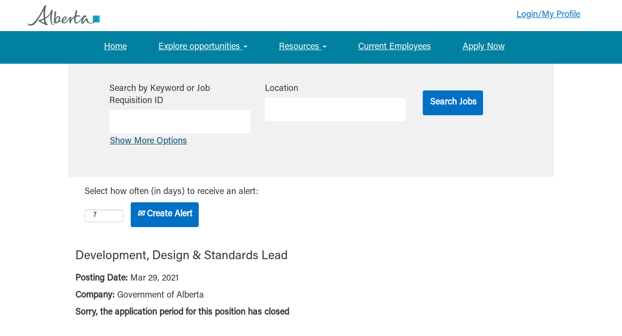

--- FILE ---
content_type: text/html;charset=UTF-8
request_url: https://jobpostings.alberta.ca/job/Edmonton-Development%2C-Design-&-Standards-Lead/546110817/
body_size: 63747
content:
<!DOCTYPE html>
<html class="html5" xml:lang="en-US" lang="en-US" xmlns="http://www.w3.org/1999/xhtml">

        <head>
            <meta http-equiv="X-UA-Compatible" content="IE=edge,chrome=1" />
            <meta http-equiv="Content-Type" content="text/html;charset=UTF-8" />
            <meta http-equiv="Content-Type" content="text/html; charset=utf-8" />
                <meta name="viewport" content="width=device-width, initial-scale=1.0" />
                        <link type="text/css" class="keepscript" rel="stylesheet" href="https://jobpostings.alberta.ca/platform/bootstrap/3.4.8_NES/css/bootstrap.min.css" />
                            <link type="text/css" rel="stylesheet" href="/platform/css/j2w/min/bootstrapV3.global.responsive.min.css?h=906dcb68" />
                <script type="text/javascript" src="https://hcm17.sapsf.com/verp/vmod_v1/ui/extlib/jquery_3.5.1/jquery.js"></script>
                <script type="text/javascript" src="https://hcm17.sapsf.com/verp/vmod_v1/ui/extlib/jquery_3.5.1/jquery-migrate.js"></script>
            <script type="text/javascript" src="/platform/js/jquery/jquery-migrate-1.4.1.js"></script>
                <title>Development, Design &amp; Standards Lead Job Details | Government of Alberta</title>

        <meta name="keywords" content="Edmonton Development, Design &amp; Standards Lead" />
        <meta name="description" content="Edmonton Development, Design &amp; Standards Lead" />
        <link rel="canonical" href="https://jobpostings.alberta.ca/job/Edmonton-Development%2C-Design-&amp;-Standards-Lead/546110817/" />
            <meta name="robots" content="noindex" />
        <meta name="twitter:card" content="summary" />
                <meta property="og:title" content="Development, Design &amp; Standards Lead" />
                <meta property="og:description" content="Development, Design &amp; Standards Lead" />
                <meta name="twitter:title" content="Development, Design &amp; Standards Lead" />
                <meta name="twitter:description" content="Development, Design &amp; Standards Lead" />
                <link type="text/css" rel="stylesheet" href="//rmkcdn.successfactors.com/0e71db43/0a04b66a-65d9-4c89-ace9-b.css" />
                            <link type="text/css" rel="stylesheet" href="/platform/csb/css/customHeader.css?h=906dcb68" />
                            <link type="text/css" rel="stylesheet" href="/platform/css/j2w/min/sitebuilderframework.min.css?h=906dcb68" />
                            <link type="text/css" rel="stylesheet" href="/platform/css/j2w/min/BS3ColumnizedSearch.min.css?h=906dcb68" />
                            <link type="text/css" rel="stylesheet" href="/platform/fontawesome4.7/css/font-awesome-4.7.0.min.css?h=906dcb68" /><style>
a {
    text-decoration: underline;
}
.btn:hover {
    text-decoration: none !important;
}
a.btn {
    text-decoration: none !important;
}
.btn {
    padding:12px;
    font-weight:700;
}
.logo {
    padding-left: 30%;
}
#noresults {
    margin-bottom: 10px !important;
}
/* height of search select and input */
.columnized-search, select.optionsFacet-select {
    height: 48px;
    padding: 8px 12px 8px 12px;
}
.column {
    padding: 10px;
}


/* category page title word wrap */
.h3 {
    word-break: break-word;
}

/* footer spacing */
.container {
    display: inline-block;
    padding-left: 30px;
}
#footerRowTop {
    padding-top: 40px;
}
#footerRowBottom {
    padding-bottom: 40px;
}
#footer {
margin-top: 48px;
}

/* Apply Now button */
.pull-right {
    float: left !important;
    padding-bottom: 20px;
}
#dropdown-menu-mobile, #dropdown-menu-tablet, .dropdown-menu.headerdropdown{
    font-size: 18px;
}

/* width of top navigation */
.limitwidth, .inner{
    max-width: 1200px;
}

/* padding for all components with custom right and left overrides */
.marginLeftCustom, .marginRightCustom{
    max-width: 1000px;
    margin: 0 auto !important;
}
#search-wrapper {
    max-width: 1000px;
    margin: 0 auto !important;
}
.col-md-2{
    padding-right: 10px;
    padding-left: 10px;
}
.buttontext>.inner {
    padding-left: 0px;
    padding-right: 0px;
}

/* three column component */
.threeimagecaption .column .top, .threeimagecaption .column .top .bgimage {
    overflow: inherit;
}
.threeimagecaption .column .top .h1 {
    bottom: auto;
}
    
@media (max-width: 633px){
    #footer .container .links li {
        border-bottom: 0px !important;
        text-align: left;
        }
    .footer a, .footer {
        color: #000000 !important;
    }
    .footer a:hover, .footer {
        color: #004f84 !important;
    }
    #footerRowBottom {
    text-align: left;
        padding-left: 16px;
    }
    .col-md-2{
        padding-top: 18px;
        padding-left: 1px;
    }
    /* header */
    .custom-header-row-content {
        vertical-align: middle !important;
    }
    .node {
        display: block !important;
    }
}

@media only screen and (max-width: 980px) {
    .logo {
        padding-left: 0%;
    }
    .footerRow {
        padding: 0;
    }
    .container {
        padding-left: 0px;
    }
    .searchwell {
        padding-left: 24px;
        padding-right: 24px;
    }
    /* spacing of text on mobile */
    .keyword-title {
        padding-left: 20px;
    }
    .buttontext>.inner {
        padding-left: 10px;
        padding-right: 10px;
    }
    .col-md-2{
        padding-top: 18px;
        padding-left: 1px;
    }
}

/* three column component */
@media (max-width: 767px){
    .threeimagecaption .column .top {
        width: 100%;
    }
    .threeimagecaption .column .bottom {
        padding: 35px 20px 20px 13px !important;
        width: 100%;
    }
}
/* three column component */
@media (max-width: 960px){
    .threeimagecaption .column .bottom {
        padding: 50px 20px 20px 13px;
    }
}
/* three column component */
@media (max-width: 580px){
    .threeimagecaption .column .bottom p, .threeimagecaption .column .bottom>a {
        margin-left: 0px;
    }
}
</style>

        <link rel="shortcut icon" href="//rmkcdn.successfactors.com/0e71db43/c489a883-49ce-4f1f-b072-7.png" type="image/x-icon" />
            <style id="antiClickjack" type="text/css">body{display:none !important;}</style>
            <script type="text/javascript" id="antiClickJackScript">
                if (self === top) {
                    var antiClickjack = document.getElementById("antiClickjack");
                    antiClickjack.parentNode.removeChild(antiClickjack);
                } else {
                    top.location = self.location;
                }
            </script>
        </head>

        <body class="coreCSB job-page body   body" id="body">

        <div id="outershell" class="outershell">

    <div id="header" class="custom-header header headermain " role="banner">
        <script type="text/javascript">
            //<![CDATA[
            $(function()
            {
                /* Using 'skipLinkSafari' to include CSS styles specific to Safari. */
                if (navigator.userAgent.indexOf('Safari') != -1 && navigator.userAgent.indexOf('Chrome') == -1) {
                    $("#skipLink").attr('class', 'skipLinkSafari');
                }
            });
            //]]>
        </script>
        <div id="skip">
            <a href="#content" id="skipLink" class="skipLink" title="Skip to main content"><span>Skip to main content</span></a>
        </div>

        <div class="custom-mobile-header displayM center unmodified backgroundimage">
        <div class="custom-header-content custom-header-row-0">
            <div class="row">

                    <div class="custom-header-row-content custom-header-column-0 col-xs-4 content-align-left content-align-top backgroundcolor845a6c5ccbd07582" style="padding:0px 0px 0px 0px; height:px;">
    <div class="custom-header-logo backgroundcolor845a6c5ccbd07582 customheaderlinkhovercolor4dee2da8a9846bd1" style="padding: 10px;">
        <div class="limitwidth">
            <div class="inner">
                    <a href="/" style="display:inline-block">
                        <img class="logo" src="//rmkcdn.successfactors.com/0e71db43/38c754e1-db60-4ae2-b0fd-6.png" />
                    </a>
            </div>
        </div>
    </div>
                    </div>

                    <div class="custom-header-row-content custom-header-column-1 col-xs-4 content-align-right content-align-middle backgroundcolor845a6c5ccbd07582" style="padding:5px 0px 5px 0px; height:30px;">

    <div class="custom-header-signinLanguage backgroundcolor845a6c5ccbd07582" style="padding: 10px;">
        <div class="inner limitwidth">
            <div class="links" role="list">
                <div class="language node dropdown header-one headerlocaleselector linkhovercolor00097a361ce94125 customheaderlinkhovercolor00097a361ce94125" role="listitem">
                </div>
                    <div class="profile node linkhovercolor00097a361ce94125 customheaderlinkhovercolor00097a361ce94125" role="listitem">
			<div class="profileWidget">
					<a href="#" onclick="j2w.TC.handleViewProfileAction(event)" xml:lang="en-US" class="fontcolorba7b5896a3dcfe6a" lang="en-US" style="font-family:custom8d9f41732ca341e889f34; font-size:18px;">Login/My Profile</a>
			</div>
                    </div>
            </div>
        </div>
        <div class="clearfix"></div>
    </div>
                    </div>

                    <div class="custom-header-row-content custom-header-column-2 col-xs-4 content-align-right content-align-middle backgroundcolor164ba5ced226d975" style="padding:0px 0px 0px 0px; height:30px;">

    <div class="custom-header-menu backgroundcolor164ba5ced226d975">
                <div class="menu mobile upper">
                    <div class="nav">
                        <div class="dropdown mobile-nav">
                            <a href="#" title="Menu" aria-label="Menu" class="dropdown-toggle" role="button" aria-expanded="false" data-toggle="collapse" data-target="#dropdown-menu-mobile" aria-controls="dropdown-menu-mobile"><span class="mobilelink fa fa-bars"></span></a>
                            
                        </div>
                    </div>
                </div>


    </div>
                    </div>

                <div class="clearfix"></div>
            </div>
        </div>
        
        <div class="menu-items">

    <div class="menu mobile upper">
        <div class="nav">
            <div class="dropdown mobile">
                <ul id="dropdown-menu-mobile" class="dropdown-menu nav-collapse-mobile-44b903453f043be0 backgroundcolor164ba5ced226d975">
        <li class="linkcolor4dee2da8a9846bd1 linkhovercolor4dee2da8a9846bd1 customheaderlinkhovercolor4dee2da8a9846bd1"><a href="/" title="Home">Home</a></li>
        <li class="dropdown linkcolor4dee2da8a9846bd1 linkhovercolor4dee2da8a9846bd1 customheaderlinkhovercolor4dee2da8a9846bd1">
            <a class="dropdown-toggle" role="button" data-toggle="dropdown" href="#" aria-haspopup="true" aria-expanded="false" title="Explore opportunities" aria-controls="customheadermenuitemsmobilerow0column21">
                Explore opportunities <b class="caret"></b>
            </a>
            <ul role="menu" class="dropdown-menu company-dropdown headerdropdown backgroundcolor164ba5ced226d975" id="customheadermenuitemsmobilerow0column21">
                        <li class="menu" role="none"><span><a role="menuitem" class="menu linkcolor4dee2da8a9846bd1 linkhovercolor4dee2da8a9846bd1 customheaderlinkhovercolor4dee2da8a9846bd1" href="/go/Administrative/2650617/" title="Administrative">Administrative</a></span></li>
                        <li class="menu" role="none"><span><a role="menuitem" class="menu linkcolor4dee2da8a9846bd1 linkhovercolor4dee2da8a9846bd1 customheaderlinkhovercolor4dee2da8a9846bd1" href="/go/Agencies%2C-Boards%2C-and-Commissions/2650417/" title="Agencies/Boards/Commissions">Agencies/Boards/Commissions</a></span></li>
                        <li class="menu" role="none"><span><a role="menuitem" class="menu linkcolor4dee2da8a9846bd1 linkhovercolor4dee2da8a9846bd1 customheaderlinkhovercolor4dee2da8a9846bd1" href="/go/AgricultureNatural-Resources/2650717/" title="Agriculture/Natural Resources">Agriculture/Natural Resources</a></span></li>
                        <li class="menu" role="none"><span><a role="menuitem" class="menu linkcolor4dee2da8a9846bd1 linkhovercolor4dee2da8a9846bd1 customheaderlinkhovercolor4dee2da8a9846bd1" href="/go/CommunicationsInformation/2650817/" title="Communications/Information">Communications/Information</a></span></li>
                        <li class="menu" role="none"><span><a role="menuitem" class="menu linkcolor4dee2da8a9846bd1 linkhovercolor4dee2da8a9846bd1 customheaderlinkhovercolor4dee2da8a9846bd1" href="/go/CorrectionsEnforcementInspection/2650917/" title="Corrections/Enforcement/Inspection">Corrections/Enforcement/Inspection</a></span></li>
                        <li class="menu" role="none"><span><a role="menuitem" class="menu linkcolor4dee2da8a9846bd1 linkhovercolor4dee2da8a9846bd1 customheaderlinkhovercolor4dee2da8a9846bd1" href="/go/CultureRecreation/2651017/" title="Culture/Recreation">Culture/Recreation</a></span></li>
                        <li class="menu" role="none"><span><a role="menuitem" class="menu linkcolor4dee2da8a9846bd1 linkhovercolor4dee2da8a9846bd1 customheaderlinkhovercolor4dee2da8a9846bd1" href="/go/Engineering/2651117/" title="Engineering">Engineering</a></span></li>
                        <li class="menu" role="none"><span><a role="menuitem" class="menu linkcolor4dee2da8a9846bd1 linkhovercolor4dee2da8a9846bd1 customheaderlinkhovercolor4dee2da8a9846bd1" href="/go/Executive-Management/2651217/" title="Executive Management">Executive Management</a></span></li>
                        <li class="menu" role="none"><span><a role="menuitem" class="menu linkcolor4dee2da8a9846bd1 linkhovercolor4dee2da8a9846bd1 customheaderlinkhovercolor4dee2da8a9846bd1" href="/go/FinanceEconomicsAudit/2651317/" title="Finance/Economics/Audit">Finance/Economics/Audit</a></span></li>
                        <li class="menu" role="none"><span><a role="menuitem" class="menu linkcolor4dee2da8a9846bd1 linkhovercolor4dee2da8a9846bd1 customheaderlinkhovercolor4dee2da8a9846bd1" href="/go/HealthSocial-Sciences/2651417/" title="Health/Social Sciences">Health/Social Sciences</a></span></li>
                        <li class="menu" role="none"><span><a role="menuitem" class="menu linkcolor4dee2da8a9846bd1 linkhovercolor4dee2da8a9846bd1 customheaderlinkhovercolor4dee2da8a9846bd1" href="/go/Human-Resources/2650517/" title="Human Resources">Human Resources</a></span></li>
                        <li class="menu" role="none"><span><a role="menuitem" class="menu linkcolor4dee2da8a9846bd1 linkhovercolor4dee2da8a9846bd1 customheaderlinkhovercolor4dee2da8a9846bd1" href="/go/Information-Technology/2651517/" title="Information Technology">Information Technology</a></span></li>
                        <li class="menu" role="none"><span><a role="menuitem" class="menu linkcolor4dee2da8a9846bd1 linkhovercolor4dee2da8a9846bd1 customheaderlinkhovercolor4dee2da8a9846bd1" href="/go/Legal/2651617/" title="Legal">Legal</a></span></li>
                        <li class="menu" role="none"><span><a role="menuitem" class="menu linkcolor4dee2da8a9846bd1 linkhovercolor4dee2da8a9846bd1 customheaderlinkhovercolor4dee2da8a9846bd1" href="/go/MaintenanceOperations/2651717/" title="Maintenance/Operations">Maintenance/Operations</a></span></li>
                        <li class="menu" role="none"><span><a role="menuitem" class="menu linkcolor4dee2da8a9846bd1 linkhovercolor4dee2da8a9846bd1 customheaderlinkhovercolor4dee2da8a9846bd1" href="/go/Management/2651817/" title="Management">Management</a></span></li>
                        <li class="menu" role="none"><span><a role="menuitem" class="menu linkcolor4dee2da8a9846bd1 linkhovercolor4dee2da8a9846bd1 customheaderlinkhovercolor4dee2da8a9846bd1" href="/go/PolicyPlanningResearch/2651917/" title="Policy/Planning/Research">Policy/Planning/Research</a></span></li>
                        <li class="menu" role="none"><span><a role="menuitem" class="menu linkcolor4dee2da8a9846bd1 linkhovercolor4dee2da8a9846bd1 customheaderlinkhovercolor4dee2da8a9846bd1" href="/go/ProgramClient-Services/2652017/" title="Program/Client Services">Program/Client Services</a></span></li>
                        <li class="menu" role="none"><span><a role="menuitem" class="menu linkcolor4dee2da8a9846bd1 linkhovercolor4dee2da8a9846bd1 customheaderlinkhovercolor4dee2da8a9846bd1" href="/go/ScienceTechnology/2652117/" title="Science/Technology">Science/Technology</a></span></li>
                        <li class="menu" role="none"><span><a role="menuitem" class="menu linkcolor4dee2da8a9846bd1 linkhovercolor4dee2da8a9846bd1 customheaderlinkhovercolor4dee2da8a9846bd1" href="https://www.alberta.ca/internships-student-employment.aspx" title="Student Opportunities" target="_blank">Student Opportunities</a></span></li>
                        <li class="menu" role="none"><span><a role="menuitem" class="menu linkcolor4dee2da8a9846bd1 linkhovercolor4dee2da8a9846bd1 customheaderlinkhovercolor4dee2da8a9846bd1" href="/go/Trades/2652217/" title="Trades">Trades</a></span></li>
            </ul>
        </li>
        <li class="dropdown linkcolor4dee2da8a9846bd1 linkhovercolor4dee2da8a9846bd1 customheaderlinkhovercolor4dee2da8a9846bd1">
            <a class="dropdown-toggle" role="button" data-toggle="dropdown" href="#" aria-haspopup="true" aria-expanded="false" title="Resources" aria-controls="customheadermenuitemsmobilerow0column22">
                Resources <b class="caret"></b>
            </a>
            <ul role="menu" class="dropdown-menu company-dropdown headerdropdown backgroundcolor164ba5ced226d975" id="customheadermenuitemsmobilerow0column22">
                        <li class="menu" role="none"><span><a role="menuitem" class="menu linkcolor4dee2da8a9846bd1 linkhovercolor4dee2da8a9846bd1 customheaderlinkhovercolor4dee2da8a9846bd1" href="https://www.alberta.ca/advantages-working-for-alberta-public-service.aspx" title="Advantages of working for the APS" target="_blank">Advantages of working for the APS</a></span></li>
                        <li class="menu" role="none"><span><a role="menuitem" class="menu linkcolor4dee2da8a9846bd1 linkhovercolor4dee2da8a9846bd1 customheaderlinkhovercolor4dee2da8a9846bd1" href="https://www.alberta.ca/navigating-online-jobs-application.aspx" title="Navigating the APS online application system" target="_blank">Navigating the APS online application system</a></span></li>
                        <li class="menu" role="none"><span><a role="menuitem" class="menu linkcolor4dee2da8a9846bd1 linkhovercolor4dee2da8a9846bd1 customheaderlinkhovercolor4dee2da8a9846bd1" href="https://www.alberta.ca/assets/documents/aps-jobs-tips-for-applying-on-government-jobs-final.pdf" title="Application and interview tips" target="_blank">Application and interview tips</a></span></li>
                        <li class="menu" role="none"><span><a role="menuitem" class="menu linkcolor4dee2da8a9846bd1 linkhovercolor4dee2da8a9846bd1 customheaderlinkhovercolor4dee2da8a9846bd1" href="https://www.alberta.ca/alberta-public-service-hiring-process.aspx" title="Understanding the APS hiring process" target="_blank">Understanding the APS hiring process</a></span></li>
            </ul>
        </li>
        <li class="linkcolor4dee2da8a9846bd1 linkhovercolor4dee2da8a9846bd1 customheaderlinkhovercolor4dee2da8a9846bd1"><a href="https://1gx.gov.ab.ca/ " title="Current Employees" target="_blank">Current Employees</a></li>
        <li class="linkcolor4dee2da8a9846bd1 linkhovercolor4dee2da8a9846bd1 customheaderlinkhovercolor4dee2da8a9846bd1"><a href="/viewalljobs/" title="Apply Now">Apply Now</a></li>
                </ul>
            </div>
        </div>
    </div>
        </div>
        <div class="custom-header-content custom-header-row-1">
            <div class="row">

                    <div class="custom-header-row-content custom-header-column-0 col-xs-12 content-align-left content-align-top backgroundcolor" style="padding:0px 0px 0px 0px; height:px;">

    <div class="custom-header-line">
            <div class="customHeaderLine backgroundcolor582e2f4d65107eb4" style="height:1px"></div>
    </div>
                    </div>

                <div class="clearfix"></div>
            </div>
        </div>
        
        <div class="menu-items">
        </div>
        </div>
        <div class="custom-tablet-header displayT center unmodified backgroundimage">
        <div class="custom-header-content custom-header-row-0">
            <div class="row">

                    <div class="custom-header-row-content custom-header-column-0 col-xs-4 content-align-left content-align-top backgroundcolor845a6c5ccbd07582" style="padding:0px 0px 0px 0px; height:px;">
    <div class="custom-header-logo backgroundcolor845a6c5ccbd07582 customheaderlinkhovercolor4dee2da8a9846bd1" style="padding: 10px;">
        <div class="limitwidth">
            <div class="inner">
                    <a href="/" style="display:inline-block">
                        <img class="logo" src="//rmkcdn.successfactors.com/0e71db43/38c754e1-db60-4ae2-b0fd-6.png" />
                    </a>
            </div>
        </div>
    </div>
                    </div>

                    <div class="custom-header-row-content custom-header-column-1 col-xs-4 content-align-right content-align-middle backgroundcolor845a6c5ccbd07582" style="padding:5px 0px 5px 0px; height:30px;">

    <div class="custom-header-signinLanguage backgroundcolor845a6c5ccbd07582" style="padding: 10px;">
        <div class="inner limitwidth">
            <div class="links" role="list">
                <div class="language node dropdown header-one headerlocaleselector linkhovercolor00097a361ce94125 customheaderlinkhovercolor00097a361ce94125" role="listitem">
                </div>
                    <div class="profile node linkhovercolor00097a361ce94125 customheaderlinkhovercolor00097a361ce94125" role="listitem">
			<div class="profileWidget">
					<a href="#" onclick="j2w.TC.handleViewProfileAction(event)" xml:lang="en-US" class="fontcolorba7b5896a3dcfe6a" lang="en-US" style="font-family:custom8d9f41732ca341e889f34; font-size:18px;">Login/My Profile</a>
			</div>
                    </div>
            </div>
        </div>
        <div class="clearfix"></div>
    </div>
                    </div>

                    <div class="custom-header-row-content custom-header-column-2 col-xs-4 content-align-right content-align-middle backgroundcolor164ba5ced226d975" style="padding:0px 0px 0px 0px; height:30px;">

    <div class="custom-header-menu backgroundcolor164ba5ced226d975">
                <div class="limitwidth">
                    <div class="menu tablet upper">
                        <div class="nav">
                            <div class="dropdown mobile-nav">
                                <a href="#" title="Menu" aria-label="Menu" class="dropdown-toggle" role="button" aria-expanded="false" data-toggle="collapse" data-target="#dropdown-menu-tablet" aria-controls="dropdown-menu-tablet"><span class="mobilelink fa fa-bars"></span></a>
                                
                            </div>
                        </div>
                    </div>
                </div>


    </div>
                    </div>

                <div class="clearfix"></div>
            </div>
        </div>
        
        <div class="menu-items">

    <div class="menu tablet upper">
        <div class="nav">
            <div class="dropdown tablet">
                <ul id="dropdown-menu-tablet" class="dropdown-menu nav-collapse-tablet-44b903453f043be0 backgroundcolor164ba5ced226d975">
        <li class="linkcolor4dee2da8a9846bd1 linkhovercolor4dee2da8a9846bd1 customheaderlinkhovercolor4dee2da8a9846bd1"><a href="/" title="Home">Home</a></li>
        <li class="dropdown linkcolor4dee2da8a9846bd1 linkhovercolor4dee2da8a9846bd1 customheaderlinkhovercolor4dee2da8a9846bd1">
            <a class="dropdown-toggle" role="button" data-toggle="dropdown" href="#" aria-haspopup="true" aria-expanded="false" title="Explore opportunities" aria-controls="customheadermenuitemstabletrow0column21">
                Explore opportunities <b class="caret"></b>
            </a>
            <ul role="menu" class="dropdown-menu company-dropdown headerdropdown backgroundcolor164ba5ced226d975" id="customheadermenuitemstabletrow0column21">
                        <li class="menu" role="none"><span><a role="menuitem" class="menu linkcolor4dee2da8a9846bd1 linkhovercolor4dee2da8a9846bd1 customheaderlinkhovercolor4dee2da8a9846bd1" href="/go/Administrative/2650617/" title="Administrative">Administrative</a></span></li>
                        <li class="menu" role="none"><span><a role="menuitem" class="menu linkcolor4dee2da8a9846bd1 linkhovercolor4dee2da8a9846bd1 customheaderlinkhovercolor4dee2da8a9846bd1" href="/go/Agencies%2C-Boards%2C-and-Commissions/2650417/" title="Agencies/Boards/Commissions">Agencies/Boards/Commissions</a></span></li>
                        <li class="menu" role="none"><span><a role="menuitem" class="menu linkcolor4dee2da8a9846bd1 linkhovercolor4dee2da8a9846bd1 customheaderlinkhovercolor4dee2da8a9846bd1" href="/go/AgricultureNatural-Resources/2650717/" title="Agriculture/Natural Resources">Agriculture/Natural Resources</a></span></li>
                        <li class="menu" role="none"><span><a role="menuitem" class="menu linkcolor4dee2da8a9846bd1 linkhovercolor4dee2da8a9846bd1 customheaderlinkhovercolor4dee2da8a9846bd1" href="/go/CommunicationsInformation/2650817/" title="Communications/Information">Communications/Information</a></span></li>
                        <li class="menu" role="none"><span><a role="menuitem" class="menu linkcolor4dee2da8a9846bd1 linkhovercolor4dee2da8a9846bd1 customheaderlinkhovercolor4dee2da8a9846bd1" href="/go/CorrectionsEnforcementInspection/2650917/" title="Corrections/Enforcement/Inspection">Corrections/Enforcement/Inspection</a></span></li>
                        <li class="menu" role="none"><span><a role="menuitem" class="menu linkcolor4dee2da8a9846bd1 linkhovercolor4dee2da8a9846bd1 customheaderlinkhovercolor4dee2da8a9846bd1" href="/go/CultureRecreation/2651017/" title="Culture/Recreation">Culture/Recreation</a></span></li>
                        <li class="menu" role="none"><span><a role="menuitem" class="menu linkcolor4dee2da8a9846bd1 linkhovercolor4dee2da8a9846bd1 customheaderlinkhovercolor4dee2da8a9846bd1" href="/go/Engineering/2651117/" title="Engineering">Engineering</a></span></li>
                        <li class="menu" role="none"><span><a role="menuitem" class="menu linkcolor4dee2da8a9846bd1 linkhovercolor4dee2da8a9846bd1 customheaderlinkhovercolor4dee2da8a9846bd1" href="/go/Executive-Management/2651217/" title="Executive Management">Executive Management</a></span></li>
                        <li class="menu" role="none"><span><a role="menuitem" class="menu linkcolor4dee2da8a9846bd1 linkhovercolor4dee2da8a9846bd1 customheaderlinkhovercolor4dee2da8a9846bd1" href="/go/FinanceEconomicsAudit/2651317/" title="Finance/Economics/Audit">Finance/Economics/Audit</a></span></li>
                        <li class="menu" role="none"><span><a role="menuitem" class="menu linkcolor4dee2da8a9846bd1 linkhovercolor4dee2da8a9846bd1 customheaderlinkhovercolor4dee2da8a9846bd1" href="/go/HealthSocial-Sciences/2651417/" title="Health/Social Sciences">Health/Social Sciences</a></span></li>
                        <li class="menu" role="none"><span><a role="menuitem" class="menu linkcolor4dee2da8a9846bd1 linkhovercolor4dee2da8a9846bd1 customheaderlinkhovercolor4dee2da8a9846bd1" href="/go/Human-Resources/2650517/" title="Human Resources">Human Resources</a></span></li>
                        <li class="menu" role="none"><span><a role="menuitem" class="menu linkcolor4dee2da8a9846bd1 linkhovercolor4dee2da8a9846bd1 customheaderlinkhovercolor4dee2da8a9846bd1" href="/go/Information-Technology/2651517/" title="Information Technology">Information Technology</a></span></li>
                        <li class="menu" role="none"><span><a role="menuitem" class="menu linkcolor4dee2da8a9846bd1 linkhovercolor4dee2da8a9846bd1 customheaderlinkhovercolor4dee2da8a9846bd1" href="/go/Legal/2651617/" title="Legal">Legal</a></span></li>
                        <li class="menu" role="none"><span><a role="menuitem" class="menu linkcolor4dee2da8a9846bd1 linkhovercolor4dee2da8a9846bd1 customheaderlinkhovercolor4dee2da8a9846bd1" href="/go/MaintenanceOperations/2651717/" title="Maintenance/Operations">Maintenance/Operations</a></span></li>
                        <li class="menu" role="none"><span><a role="menuitem" class="menu linkcolor4dee2da8a9846bd1 linkhovercolor4dee2da8a9846bd1 customheaderlinkhovercolor4dee2da8a9846bd1" href="/go/Management/2651817/" title="Management">Management</a></span></li>
                        <li class="menu" role="none"><span><a role="menuitem" class="menu linkcolor4dee2da8a9846bd1 linkhovercolor4dee2da8a9846bd1 customheaderlinkhovercolor4dee2da8a9846bd1" href="/go/PolicyPlanningResearch/2651917/" title="Policy/Planning/Research">Policy/Planning/Research</a></span></li>
                        <li class="menu" role="none"><span><a role="menuitem" class="menu linkcolor4dee2da8a9846bd1 linkhovercolor4dee2da8a9846bd1 customheaderlinkhovercolor4dee2da8a9846bd1" href="/go/ProgramClient-Services/2652017/" title="Program/Client Services">Program/Client Services</a></span></li>
                        <li class="menu" role="none"><span><a role="menuitem" class="menu linkcolor4dee2da8a9846bd1 linkhovercolor4dee2da8a9846bd1 customheaderlinkhovercolor4dee2da8a9846bd1" href="/go/ScienceTechnology/2652117/" title="Science/Technology">Science/Technology</a></span></li>
                        <li class="menu" role="none"><span><a role="menuitem" class="menu linkcolor4dee2da8a9846bd1 linkhovercolor4dee2da8a9846bd1 customheaderlinkhovercolor4dee2da8a9846bd1" href="https://www.alberta.ca/internships-student-employment.aspx" title="Student Opportunities" target="_blank">Student Opportunities</a></span></li>
                        <li class="menu" role="none"><span><a role="menuitem" class="menu linkcolor4dee2da8a9846bd1 linkhovercolor4dee2da8a9846bd1 customheaderlinkhovercolor4dee2da8a9846bd1" href="/go/Trades/2652217/" title="Trades">Trades</a></span></li>
            </ul>
        </li>
        <li class="dropdown linkcolor4dee2da8a9846bd1 linkhovercolor4dee2da8a9846bd1 customheaderlinkhovercolor4dee2da8a9846bd1">
            <a class="dropdown-toggle" role="button" data-toggle="dropdown" href="#" aria-haspopup="true" aria-expanded="false" title="Resources" aria-controls="customheadermenuitemstabletrow0column22">
                Resources <b class="caret"></b>
            </a>
            <ul role="menu" class="dropdown-menu company-dropdown headerdropdown backgroundcolor164ba5ced226d975" id="customheadermenuitemstabletrow0column22">
                        <li class="menu" role="none"><span><a role="menuitem" class="menu linkcolor4dee2da8a9846bd1 linkhovercolor4dee2da8a9846bd1 customheaderlinkhovercolor4dee2da8a9846bd1" href="https://www.alberta.ca/advantages-working-for-alberta-public-service.aspx" title="Advantages of working for the APS" target="_blank">Advantages of working for the APS</a></span></li>
                        <li class="menu" role="none"><span><a role="menuitem" class="menu linkcolor4dee2da8a9846bd1 linkhovercolor4dee2da8a9846bd1 customheaderlinkhovercolor4dee2da8a9846bd1" href="https://www.alberta.ca/navigating-online-jobs-application.aspx" title="Navigating the APS online application system" target="_blank">Navigating the APS online application system</a></span></li>
                        <li class="menu" role="none"><span><a role="menuitem" class="menu linkcolor4dee2da8a9846bd1 linkhovercolor4dee2da8a9846bd1 customheaderlinkhovercolor4dee2da8a9846bd1" href="https://www.alberta.ca/assets/documents/aps-jobs-tips-for-applying-on-government-jobs-final.pdf" title="Application and interview tips" target="_blank">Application and interview tips</a></span></li>
                        <li class="menu" role="none"><span><a role="menuitem" class="menu linkcolor4dee2da8a9846bd1 linkhovercolor4dee2da8a9846bd1 customheaderlinkhovercolor4dee2da8a9846bd1" href="https://www.alberta.ca/alberta-public-service-hiring-process.aspx" title="Understanding the APS hiring process" target="_blank">Understanding the APS hiring process</a></span></li>
            </ul>
        </li>
        <li class="linkcolor4dee2da8a9846bd1 linkhovercolor4dee2da8a9846bd1 customheaderlinkhovercolor4dee2da8a9846bd1"><a href="https://1gx.gov.ab.ca/ " title="Current Employees" target="_blank">Current Employees</a></li>
        <li class="linkcolor4dee2da8a9846bd1 linkhovercolor4dee2da8a9846bd1 customheaderlinkhovercolor4dee2da8a9846bd1"><a href="/viewalljobs/" title="Apply Now">Apply Now</a></li>
                </ul>
            </div>
        </div>
    </div>
        </div>
        <div class="custom-header-content custom-header-row-1">
            <div class="row">

                    <div class="custom-header-row-content custom-header-column-0 col-xs-12 content-align-left content-align-top backgroundcolor" style="padding:0px 0px 0px 0px; height:px;">

    <div class="custom-header-line">
            <div class="customHeaderLine backgroundcolor582e2f4d65107eb4" style="height:1px"></div>
    </div>
                    </div>

                <div class="clearfix"></div>
            </div>
        </div>
        
        <div class="menu-items">
        </div>
        </div>
        <div class="custom-desktop-header displayD center unmodified backgroundimage" role="navigation" aria-label="Header">
        <div class="custom-header-content custom-header-row-0">
            <div class="row">

                    <div class="custom-header-row-content custom-header-column-0 col-xs-3 content-align-left content-align-top backgroundcolor845a6c5ccbd07582" style="padding:0px 0px 0px 0px; height:px;">
    <div class="custom-header-logo backgroundcolor845a6c5ccbd07582 customheaderlinkhovercolor00097a361ce94125" style="padding: 10px;">
        <div class="limitwidth">
            <div class="inner">
                    <a href="/" title="                                            " style="display:inline-block">
                        <img class="logo" src="//rmkcdn.successfactors.com/0e71db43/38c754e1-db60-4ae2-b0fd-6.png" />
                    </a>
            </div>
        </div>
    </div>
                    </div>

                    <div class="custom-header-row-content custom-header-column-1 col-xs-3 content-align-left content-align-top backgroundcolor" style="padding:0px 0px 0px 0px; height:px;">
                    </div>

                    <div class="custom-header-row-content custom-header-column-2 col-xs-3 content-align-left content-align-top backgroundcolor" style="padding:0px 0px 0px 0px; height:px;">
                    </div>

                    <div class="custom-header-row-content custom-header-column-3 col-xs-3 content-align-center content-align-middle backgroundcolor845a6c5ccbd07582" style="padding:5px 0px 5px 0px; height:40px;">

    <div class="custom-header-signinLanguage backgroundcolor845a6c5ccbd07582" style="padding: 10px;">
        <div class="inner limitwidth">
            <div class="links" role="list">
                <div class="language node dropdown header-one headerlocaleselector linkhovercolor00097a361ce94125 customheaderlinkhovercolor00097a361ce94125" role="listitem">
                </div>
                    <div class="profile node linkhovercolor00097a361ce94125 customheaderlinkhovercolor00097a361ce94125" role="listitem">
			<div class="profileWidget">
					<a href="#" onclick="j2w.TC.handleViewProfileAction(event)" xml:lang="en-US" class="fontcolorba7b5896a3dcfe6a" lang="en-US" style="font-family:custom8d9f41732ca341e889f34; font-size:18px;">Login/My Profile</a>
			</div>
                    </div>
            </div>
        </div>
        <div class="clearfix"></div>
    </div>
                    </div>

                <div class="clearfix"></div>
            </div>
        </div>
        
        <div class="menu-items">
        </div>
        <div class="custom-header-content custom-header-row-1">
            <div class="row">

                    <div class="custom-header-row-content custom-header-column-0 col-xs-12 content-align-center content-align-middle backgroundcolor4dee2da8a9846bd1" style="padding:10px 0px 10px 0px; height:40px;">

    <div class="custom-header-menu backgroundcolor4dee2da8a9846bd1">
                <div class="limitwidth">
                    <div class="menu desktop upper">
                        <div class="inner">
                            <ul class="nav nav-pills" role="list">
        <li class="linkcolor845a6c5ccbd07582 linkhovercolor845a6c5ccbd07582 customheaderlinkhovercolor845a6c5ccbd07582"><a href="/" title="Home">Home</a></li>
        <li class="dropdown linkcolor845a6c5ccbd07582 linkhovercolor845a6c5ccbd07582 customheaderlinkhovercolor845a6c5ccbd07582">
            <a class="dropdown-toggle" role="button" data-toggle="dropdown" href="#" aria-haspopup="true" aria-expanded="false" title="Explore opportunities" aria-controls="customheadermenurow1column01">
                Explore opportunities <b class="caret"></b>
            </a>
            <ul role="menu" class="dropdown-menu company-dropdown headerdropdown backgroundcolor4dee2da8a9846bd1" id="customheadermenurow1column01">
                        <li class="menu" role="none"><span><a role="menuitem" class="menu linkcolor845a6c5ccbd07582 linkhovercolor845a6c5ccbd07582 customheaderlinkhovercolor845a6c5ccbd07582" href="/go/Administrative/2650617/" title="Administrative">Administrative</a></span></li>
                        <li class="menu" role="none"><span><a role="menuitem" class="menu linkcolor845a6c5ccbd07582 linkhovercolor845a6c5ccbd07582 customheaderlinkhovercolor845a6c5ccbd07582" href="/go/Agencies%2C-Boards%2C-and-Commissions/2650417/" title="Agencies/Boards/Commissions">Agencies/Boards/Commissions</a></span></li>
                        <li class="menu" role="none"><span><a role="menuitem" class="menu linkcolor845a6c5ccbd07582 linkhovercolor845a6c5ccbd07582 customheaderlinkhovercolor845a6c5ccbd07582" href="/go/AgricultureNatural-Resources/2650717/" title="Agriculture/Natural Resources">Agriculture/Natural Resources</a></span></li>
                        <li class="menu" role="none"><span><a role="menuitem" class="menu linkcolor845a6c5ccbd07582 linkhovercolor845a6c5ccbd07582 customheaderlinkhovercolor845a6c5ccbd07582" href="/go/CommunicationsInformation/2650817/" title="Communications/Information">Communications/Information</a></span></li>
                        <li class="menu" role="none"><span><a role="menuitem" class="menu linkcolor845a6c5ccbd07582 linkhovercolor845a6c5ccbd07582 customheaderlinkhovercolor845a6c5ccbd07582" href="/go/CorrectionsEnforcementInspection/2650917/" title="Corrections/Enforcement/Inspection">Corrections/Enforcement/Inspection</a></span></li>
                        <li class="menu" role="none"><span><a role="menuitem" class="menu linkcolor845a6c5ccbd07582 linkhovercolor845a6c5ccbd07582 customheaderlinkhovercolor845a6c5ccbd07582" href="/go/CultureRecreation/2651017/" title="Culture/Recreation">Culture/Recreation</a></span></li>
                        <li class="menu" role="none"><span><a role="menuitem" class="menu linkcolor845a6c5ccbd07582 linkhovercolor845a6c5ccbd07582 customheaderlinkhovercolor845a6c5ccbd07582" href="/go/Engineering/2651117/" title="Engineering">Engineering</a></span></li>
                        <li class="menu" role="none"><span><a role="menuitem" class="menu linkcolor845a6c5ccbd07582 linkhovercolor845a6c5ccbd07582 customheaderlinkhovercolor845a6c5ccbd07582" href="/go/Executive-Management/2651217/" title="Executive Management">Executive Management</a></span></li>
                        <li class="menu" role="none"><span><a role="menuitem" class="menu linkcolor845a6c5ccbd07582 linkhovercolor845a6c5ccbd07582 customheaderlinkhovercolor845a6c5ccbd07582" href="/go/FinanceEconomicsAudit/2651317/" title="Finance/Economics/Audit">Finance/Economics/Audit</a></span></li>
                        <li class="menu" role="none"><span><a role="menuitem" class="menu linkcolor845a6c5ccbd07582 linkhovercolor845a6c5ccbd07582 customheaderlinkhovercolor845a6c5ccbd07582" href="/go/HealthSocial-Sciences/2651417/" title="Health/Social Sciences">Health/Social Sciences</a></span></li>
                        <li class="menu" role="none"><span><a role="menuitem" class="menu linkcolor845a6c5ccbd07582 linkhovercolor845a6c5ccbd07582 customheaderlinkhovercolor845a6c5ccbd07582" href="/go/Human-Resources/2650517/" title="Human Resources">Human Resources</a></span></li>
                        <li class="menu" role="none"><span><a role="menuitem" class="menu linkcolor845a6c5ccbd07582 linkhovercolor845a6c5ccbd07582 customheaderlinkhovercolor845a6c5ccbd07582" href="/go/Information-Technology/2651517/" title="Information Technology">Information Technology</a></span></li>
                        <li class="menu" role="none"><span><a role="menuitem" class="menu linkcolor845a6c5ccbd07582 linkhovercolor845a6c5ccbd07582 customheaderlinkhovercolor845a6c5ccbd07582" href="/go/Legal/2651617/" title="Legal">Legal</a></span></li>
                        <li class="menu" role="none"><span><a role="menuitem" class="menu linkcolor845a6c5ccbd07582 linkhovercolor845a6c5ccbd07582 customheaderlinkhovercolor845a6c5ccbd07582" href="/go/MaintenanceOperations/2651717/" title="Maintenance/Operations">Maintenance/Operations</a></span></li>
                        <li class="menu" role="none"><span><a role="menuitem" class="menu linkcolor845a6c5ccbd07582 linkhovercolor845a6c5ccbd07582 customheaderlinkhovercolor845a6c5ccbd07582" href="/go/Management/2651817/" title="Management">Management</a></span></li>
                        <li class="menu" role="none"><span><a role="menuitem" class="menu linkcolor845a6c5ccbd07582 linkhovercolor845a6c5ccbd07582 customheaderlinkhovercolor845a6c5ccbd07582" href="/go/PolicyPlanningResearch/2651917/" title="Policy/Planning/Research">Policy/Planning/Research</a></span></li>
                        <li class="menu" role="none"><span><a role="menuitem" class="menu linkcolor845a6c5ccbd07582 linkhovercolor845a6c5ccbd07582 customheaderlinkhovercolor845a6c5ccbd07582" href="/go/ProgramClient-Services/2652017/" title="Program/Client Services">Program/Client Services</a></span></li>
                        <li class="menu" role="none"><span><a role="menuitem" class="menu linkcolor845a6c5ccbd07582 linkhovercolor845a6c5ccbd07582 customheaderlinkhovercolor845a6c5ccbd07582" href="/go/ScienceTechnology/2652117/" title="Science/Technology">Science/Technology</a></span></li>
                        <li class="menu" role="none"><span><a role="menuitem" class="menu linkcolor845a6c5ccbd07582 linkhovercolor845a6c5ccbd07582 customheaderlinkhovercolor845a6c5ccbd07582" href="https://www.alberta.ca/internships-student-employment.aspx" title="Student Opportunities" target="_blank">Student Opportunities</a></span></li>
                        <li class="menu" role="none"><span><a role="menuitem" class="menu linkcolor845a6c5ccbd07582 linkhovercolor845a6c5ccbd07582 customheaderlinkhovercolor845a6c5ccbd07582" href="/go/Trades/2652217/" title="Trades">Trades</a></span></li>
            </ul>
        </li>
        <li class="dropdown linkcolor845a6c5ccbd07582 linkhovercolor845a6c5ccbd07582 customheaderlinkhovercolor845a6c5ccbd07582">
            <a class="dropdown-toggle" role="button" data-toggle="dropdown" href="#" aria-haspopup="true" aria-expanded="false" title="Resources" aria-controls="customheadermenurow1column02">
                Resources <b class="caret"></b>
            </a>
            <ul role="menu" class="dropdown-menu company-dropdown headerdropdown backgroundcolor4dee2da8a9846bd1" id="customheadermenurow1column02">
                        <li class="menu" role="none"><span><a role="menuitem" class="menu linkcolor845a6c5ccbd07582 linkhovercolor845a6c5ccbd07582 customheaderlinkhovercolor845a6c5ccbd07582" href="https://www.alberta.ca/advantages-working-for-alberta-public-service.aspx" title="Advantages of working for the APS" target="_blank">Advantages of working for the APS</a></span></li>
                        <li class="menu" role="none"><span><a role="menuitem" class="menu linkcolor845a6c5ccbd07582 linkhovercolor845a6c5ccbd07582 customheaderlinkhovercolor845a6c5ccbd07582" href="https://www.alberta.ca/navigating-online-jobs-application.aspx" title="Navigating the APS online application system" target="_blank">Navigating the APS online application system</a></span></li>
                        <li class="menu" role="none"><span><a role="menuitem" class="menu linkcolor845a6c5ccbd07582 linkhovercolor845a6c5ccbd07582 customheaderlinkhovercolor845a6c5ccbd07582" href="https://www.alberta.ca/system/files/custom_downloaded_images/aps-jobs-tips-for-applying-on-government-jobs-final.pdf" title="Application and interview tips" target="_blank">Application and interview tips</a></span></li>
                        <li class="menu" role="none"><span><a role="menuitem" class="menu linkcolor845a6c5ccbd07582 linkhovercolor845a6c5ccbd07582 customheaderlinkhovercolor845a6c5ccbd07582" href="https://www.alberta.ca/alberta-public-service-hiring-process.aspx" title="Understanding the APS hiring process" target="_blank">Understanding the APS hiring process</a></span></li>
            </ul>
        </li>
        <li class="linkcolor845a6c5ccbd07582 linkhovercolor845a6c5ccbd07582 customheaderlinkhovercolor845a6c5ccbd07582"><a href="https://1gx.gov.ab.ca/ " title="Current Employees" target="_blank">Current Employees</a></li>
        <li class="linkcolor845a6c5ccbd07582 linkhovercolor845a6c5ccbd07582 customheaderlinkhovercolor845a6c5ccbd07582"><a href="/search/?createNewAlert=false&amp;q=&amp;optionsFacetsDD_customfield1=&amp;optionsFacetsDD_customfield3=&amp;locationsearch=" title="Apply Now" target="_blank">Apply Now</a></li>
                            </ul>
                        </div>
                    </div>
                </div>


    </div>
                    </div>

                <div class="clearfix"></div>
            </div>
        </div>
        
        <div class="menu-items">
        </div>
        </div>
    </div>
            <div id="innershell" class="innershell">
                <div id="content" tabindex="-1" class="content" role="main">
                    <div class="inner">

                <div id="search-wrapper">

        <div class="well well-small searchwell">
            <form class="form-inline jobAlertsSearchForm" name="keywordsearch" method="get" action="/search/" xml:lang="en-US" lang="en-US" style="margin: 0;" role="search">
                <input name="createNewAlert" type="hidden" value="false" />
                <div class="container-fluid">
                    <div class="row columnizedSearchForm">
                        <div class="column col-md-9">
                            <div class="fieldContainer row">
                                    <div class="col-md-6 rd-keywordsearch">
                                            <span class="lbl" aria-hidden="true">Search by Keyword or Job Requisition ID</span>

                                        <i class="keywordsearch-icon"></i>
                                        <input type="text" class="keywordsearch-q columnized-search" name="q" maxlength="50" aria-label="Search by Keyword or Job Requisition ID" />

                                    </div>
                                    <div class="col-md-6 rd-locationsearch">
                                            <span class="lbl" aria-hidden="true">Location</span>

                                        <i class="locationsearch-icon"></i>
                                        <input type="text" class="keywordsearch-locationsearch columnized-search" name="locationsearch" maxlength="50" aria-label="Location" />
                                    </div>
                            </div>
                                <div class="row optionsLink optionsLink-padding">
            <span>
                
                <a href="javascript:void(0)" rel="advance" role="button" id="options-search" class="search-option-link btn-link" aria-controls="moreOptionsDiv" data-toggle="collapse" aria-expanded="false" data-moreOptions="Show More Options" data-lessOptions="Show Fewer Options" data-target=".optionsDiv">Show More Options</a>
            </span>
                                </div>
            <div>
                <div id="moreOptionsDiv" style="" class="optionsDiv collapse">

                    <div id="optionsFacetLoading" class="optionsFacetLoading" aria-live="assertive">
                            <span>Loading...</span>
                    </div>
                    <div id="optionsFacetValues" class="optionsFacetValues" style="display:none" tabindex="-1">
                        <hr aria-hidden="true" />
                        <div id="newFacets" style="padding-bottom: 5px" class="row">
                                <div class="optionsFacet col-md-4">
                                    <div class="row">
                                        <label id="optionsFacetsDD_customfield1_label" class="optionsFacet optionsFacet-label" for="optionsFacetsDD_customfield1">
                                            Ministry
                                        </label>
                                    </div>
                                    <select id="optionsFacetsDD_customfield1" name="optionsFacetsDD_customfield1" class="optionsFacet-select optionsFacetsDD_customfield1 form-control-100">
                                        <option value="">All</option>
                                    </select>
                                </div>
                                <div class="optionsFacet col-md-4">
                                    <div class="row">
                                        <label id="optionsFacetsDD_customfield3_label" class="optionsFacet optionsFacet-label" for="optionsFacetsDD_customfield3">
                                            Employment Type
                                        </label>
                                    </div>
                                    <select id="optionsFacetsDD_customfield3" name="optionsFacetsDD_customfield3" class="optionsFacet-select optionsFacetsDD_customfield3 form-control-100">
                                        <option value="">All</option>
                                    </select>
                                </div>
                        </div>
                    </div>
                </div>
            </div>
                        </div>
                        <div class="rd-searchbutton col-md-2">
                            <div class="row emptylabelsearchspace labelrow">
                                 
                            </div>
                            <div class="row">
                                <div class="col-md-12 col-sm-12 col-xs-12 search-submit">
                                            <input type="submit" class="btn keywordsearch-button" value="Search Jobs" />
                                </div>
                            </div>
                        </div>
                    </div>

                </div>
            </form>
        </div>
                        <div class="row clearfix">
                <div class="span6 col-sm-6">
                    <div class="savesearch-wrapper" id="savesearch-wrapper">
                <div class="well well-small well-sm">
                    <div class="savesearch" id="savesearch" xml:lang="en-US" lang="en-US">
                        <div class="alert alert-error alert-danger invalid-feedback frequency-error" tabindex="-1">
                            <span class="alert-icon-frequency-error fa fa-exclamation-circle"></span><div class="frequency-error-message" aria-live="polite" id="frequency-error-feedback"></div>
                        </div>
        <span class="subscribe-frequency-label">
            <label id="labelFrequencySpinBtn" for="j_idt363" aria-hidden="true">Select how often (in days) to receive an alert:</label>
            <input id="j_idt363" type="number" class="form-control subscribe-frequency frequencySpinBtn" name="frequency" required="required" min="1" max="99" maxlength="2" value="7" oninput="j2w.Agent.setValidFrequency(this)" aria-labelledby="labelFrequencySpinBtn" />
        </span>
                        <div class="savesearch-buttons-wrapper">
                                <button class="btn savesearch-link" id="savesearch-link" tabindex="0"><i class="icon-envelope glyphicon-envelope" aria-hidden="true"></i> Create Alert</button>
                        </div>
                    </div>
                </div>
            <style type="text/css">
                form.emailsubscribe-form {
                    display: none;
                }
            </style>

        <form id="emailsubscribe" class="emailsubscribe-form form-inline" name="emailsubscribe" method="POST" action="/talentcommunity/subscribe/?locale=en_US&amp;jobid=546110817" xml:lang="en-US" lang="en-US" novalidate="novalidate">
                <div class="well well-small well-sm">
                    <div class="alert alert-error alert-danger hidden frequency-error" tabindex="-1">
                        <button tabindex="0" type="button" class="close" onclick="$('.frequency-error').addClass('hidden'); return false;" title="Close"><span aria-hidden="true">×</span></button>
                        <div class="frequency-error-message" aria-live="polite"></div>
                    </div>
        <span class="subscribe-frequency-label">
            <label id="labelFrequencySpinBtn" for="j_idt375" aria-hidden="true">Select how often (in days) to receive an alert:</label>
            <input id="j_idt375" type="number" class="form-control subscribe-frequency frequencySpinBtn" name="frequency" required="required" min="1" max="99" maxlength="2" value="7" oninput="j2w.Agent.setValidFrequency(this)" aria-labelledby="labelFrequencySpinBtn" />
        </span>
                    <input id="emailsubscribe-button" class="btn emailsubscribe-button" title="Create Alert" value="Create Alert" type="submit" style="float: none" />
                </div>
        </form>
                    </div>
                </div>
                        </div>
                </div>

                <div class="jobDisplayShell" itemscope="itemscope">
                    <div class="jobDisplay">
                            <div class="jobTitle">
                <h1 id="job-title" itemprop="title">Development, Design &amp; Standards Lead</h1>
                            </div>
            <p xml:lang="en-US" lang="en-US" class="jobDate" id="job-date"><strong>Posting Date: </strong>Mar 29, 2021
            </p>
            <p id="job-company" class="jobCompany" xml:lang="en-US" lang="en-US">
                <strong>Company: </strong>
                <span>Government of Alberta</span>
            </p>
                            <div class="job">      
                <p><strong>Sorry, the application period for this position has closed</strong></p>
                            </div>
                            <div>
                            </div>
                        <div class="clear clearfix"></div>
                    </div>
                </div>
                    </div>
                </div>
            </div>

    <div id="footer" role="contentinfo">
        <div id="footerRowTop" class="footer footerRow">
            <div class="container ">

    <div id="footerInnerLinksSocial" class="row">
        <ul class="inner links" role="list">
                    <li><a href="https://www.alberta.ca/usingthissite.aspx" title="Using Alberta.ca" target="_blank">Using Alberta.ca</a></li>
                    <li><a href="https://www.alberta.ca/disclaimer.aspx" title="Disclaimer" target="_blank">Disclaimer</a></li>
                    <li><a href="https://www.alberta.ca/privacystatement.aspx" title="Privacy" target="_blank">Privacy</a></li>
                    <li><a href="https://www.alberta.ca/accessibility.aspx" title="Accessibility" target="_blank">Accessibility</a></li>
                    <li><a href="https://www.alberta.ca/social-media-directory.aspx" title="Social Media" target="_blank">Social Media</a></li>
        </ul>
            <div class="rightfloat">
            </div>
        </div>
            </div>
        </div>

        <div id="footerRowBottom" class="footer footerRow">
            <div class="container ">
                    <p>© 2024 Government of Alberta</p>
            </div>
        </div>
    </div>
        </div>
            <script class="keepscript" src="https://jobpostings.alberta.ca/platform/bootstrap/3.4.8_NES/js/lib/dompurify/purify.min.js" type="text/javascript"></script>
            <script class="keepscript" src="https://jobpostings.alberta.ca/platform/bootstrap/3.4.8_NES/js/bootstrap.min.js" type="text/javascript"></script>
		<script type="text/javascript">
		//<![CDATA[
			$(function() 
			{
				var ctid = '51ccca70-b454-4b3f-b98e-6a3df29e6636';
				var referrer = '';
				var landing = document.location.href;
				var brand = '';
				$.ajax({ url: '/services/t/l'
						,data: 'referrer='+ encodeURIComponent(referrer)
								+ '&ctid=' + ctid 
								+ '&landing=' + encodeURIComponent(landing)
								+ '&brand=' + brand
						,dataType: 'json'
						,cache: false
						,success: function(){}
				});
			});
		//]]>
		</script>
        <script type="text/javascript">
            //<![CDATA[
            $(function() {
                $('input:submit,button:submit').each(function(){
                    var submitButton = $(this);
                    if(submitButton.val() == '') submitButton.val('');
                });

                $('input, textarea').placeholder();
            });
            //]]>
        </script>
					<script type="text/javascript" src="/platform/js/localized/strings_en_US.js?h=906dcb68"></script>
					<script type="text/javascript" src="/platform/js/j2w/min/j2w.core.min.js?h=906dcb68"></script>
					<script type="text/javascript" src="/platform/js/j2w/min/j2w.tc.min.js?h=906dcb68"></script>

		<script type="text/javascript">
			//<![CDATA[
				j2w.init({
					"cookiepolicy"   : 3,
					"useSSL"         : true,
					"isUsingSSL"     : true,
					"isResponsive"   : true,
					"categoryId"     : 0,
					"siteTypeId"     : 1,
					"ssoCompanyId"   : 'accentur02',
					"ssoUrl"         : 'https://career17.sapsf.com',
					"passwordRegEx"  : '^(?=.{6,20}$)(?!.*(.)\\1{3})(?=.*([\\d]|[^\\w\\d\\s]))(?=.*[A-Za-z])(?!.*[\\u007F-\\uFFFF\\s])',
					"emailRegEx"     : '^(?![+])(?=([a-zA-Z0-9\\\'.+!_-])+[@]([a-zA-Z0-9]|[a-zA-Z0-9][a-zA-Z0-9.-]*[a-zA-Z0-9])[.]([a-zA-Z]){1,63}$)(?!.*[\\u007F-\\uFFFF\\s,])(?!.*[.]{2})',
					"hasATSUserID"	 : false,
					"useCASWorkflow" : true,
					"brand"          : "",
					"dpcsStateValid" : true
					
				});

				j2w.TC.init({
					"seekConfig" : {
						"url" : 'https\x3A\x2F\x2Fwww.seek.com.au\x2Fapi\x2Fiam\x2Foauth2\x2Fauthorize',
						"id"  : 'successfactors12',
						"advertiserid" : ''
					}
				});

				$.ajaxSetup({
					cache   : false,
					headers : {
						"X-CSRF-Token" : "cc408f66-cef7-4575-ae2e-efe76a8a8273"
					}
				});
			//]]>
		</script>
					<script type="text/javascript" src="/platform/js/search/search.js?h=906dcb68"></script>
					<script type="text/javascript" src="/platform/js/j2w/min/j2w.user.min.js?h=906dcb68"></script>
					<script type="text/javascript" src="/platform/js/j2w/min/j2w.agent.min.js?h=906dcb68"></script>
        
        <script type="text/javascript" src="/platform/js/jquery/js.cookie-2.2.1.min.js"></script>
        <script type="text/javascript" src="/platform/js/jquery/jquery.lightbox_me.js"></script>
        <script type="text/javascript" src="/platform/js/jquery/jquery.placeholder.2.0.7.min.js"></script>
        <script type="text/javascript" src="/js/override.js?locale=en_US&amp;i=983037238"></script>
        <script type="text/javascript">
            const jobAlertSpans = document.querySelectorAll("[data-testid=jobAlertSpanText]");
            jobAlertSpans?.forEach((jobEl) => {
              jobEl.textContent = window?.jsStr?.tcjobresultscreatejobalertsdetailstext || "";
            });
        </script>
            <script type="text/javascript">
                //<![CDATA[
                    var subscribeWidgetSetup = {
                        action                : 'subscribe',
                        usingJobAlertsManager : false
                    };
                //]]>
            </script>
					<script type="text/javascript" src="/platform/js/tc/subscribeWidget.js?h=906dcb68"></script>
                        <script type="text/javascript">
                            //<![CDATA[
                            $(function() {
                                $('.emailsubscribe-button').click(function (e) {
                                    e.preventDefault();
                                    var $frequency = $('.subscribe-frequency').val();
                                    var rcmLoggedIn = false;
                                    var action = rcmLoggedIn ? 'alertCreate' : 'subscribe';
                                    var result = j2w.Agent.validateFrequency($frequency);
                                    if (!result.length) {
                                        j2w.TC.collectForCASWorkflow({
                                            "emailAddress": '',
                                            "action": action,
                                            "socialSrc": '',
                                            "frequency": parseFloat($frequency)
                                        });
                                    } else {
                                        if (j2w.Args.get('isResponsive')) {
                                            $('.frequency-error-message').html(result.concat('<br/>'));
                                            $('.frequency-error').removeClass('hidden');
                                        } else {
                                            alert(result.join('\n'));
                                        }
                                    }
                                });
                            });
                            //]]>
                        </script>
					<script type="text/javascript" src="/platform/js/j2w/min/options-search.min.js?h=906dcb68"></script>
            <script type="application/javascript">
                //<![CDATA[
                var j2w = j2w || {};
                j2w.search = j2w.search || {};
                j2w.search.options = {
                    isOpen: false,
                    facets: ["customfield1","customfield3"],
                    showPicklistAllLocales : false
                };
                //]]>
            </script>
		</body>
    </html>

--- FILE ---
content_type: text/css
request_url: https://rmkcdn.successfactors.com/0e71db43/0a04b66a-65d9-4c89-ace9-b.css
body_size: 5303
content:
/* Correlation Id: [98b2a7b9-47d1-4a87-8a40-b9a8b30c790d] */.pagination-well{float:right;}.job .job-location .jobmarkets{display:none;}#similar-jobs{display:none;}.job .job-location .jobsegments{display:none;}body.coreCSB .fontcolorb9a00efb6f5c6e8a56a91390486728b2,body.coreCSB .fontcolorb9a00efb6f5c6e8a56a91390486728b2 h1,body.coreCSB .fontcolorb9a00efb6f5c6e8a56a91390486728b2 h2,body.coreCSB .fontcolorb9a00efb6f5c6e8a56a91390486728b2 h3,body.coreCSB .fontcolorb9a00efb6f5c6e8a56a91390486728b2 h4,body.coreCSB .fontcolorb9a00efb6f5c6e8a56a91390486728b2 h5,body.coreCSB .fontcolorb9a00efb6f5c6e8a56a91390486728b2 h6,body.coreCSB .fontcolorb9a00efb6f5c6e8a56a91390486728b2 .force .the .color{color:rgb(34,51,68) !important;}body.coreCSB .backgroundcolorb9a00efb6f5c6e8a56a91390486728b2{background-color:rgba(34,51,68,1.0);}body.coreCSB .bordercolorb9a00efb6f5c6e8a56a91390486728b2{border-color:rgba(34,51,68,1.0);}body.coreCSB .linkcolorb9a00efb6f5c6e8a56a91390486728b2 a, html > body.coreCSB a.linkcolorb9a00efb6f5c6e8a56a91390486728b2{color:rgb(34,51,68) !important;}body.coreCSB .linkhovercolorb9a00efb6f5c6e8a56a91390486728b2 a:not(.btn):hover,body.coreCSB .linkhovercolorb9a00efb6f5c6e8a56a91390486728b2 a:not(.btn):focus,html > body.coreCSB a.linkhovercolorb9a00efb6f5c6e8a56a91390486728b2:not(.btn):hover,body.coreCSB#body a.linkhovercolorb9a00efb6f5c6e8a56a91390486728b2:not(.btn):focus{color:rgb(34,51,68) !important;}body.coreCSB .linkhovercolorb9a00efb6f5c6e8a56a91390486728b2 > span > a:hover,body.coreCSB .linkhovercolorb9a00efb6f5c6e8a56a91390486728b2 > span > a:focus{color:rgb(34,51,68) !important;}body.coreCSB .customheaderlinkhovercolorb9a00efb6f5c6e8a56a91390486728b2 a:not(.btn):focus{border:1px dashed rgba(34,51,68,1.0) !important; outline:none !important; box-shadow: none;}body.coreCSB .fontcolorc63bfd23,body.coreCSB .fontcolorc63bfd23 h1,body.coreCSB .fontcolorc63bfd23 h2,body.coreCSB .fontcolorc63bfd23 h3,body.coreCSB .fontcolorc63bfd23 h4,body.coreCSB .fontcolorc63bfd23 h5,body.coreCSB .fontcolorc63bfd23 h6,body.coreCSB .fontcolorc63bfd23 .force .the .color{color:rgb(91,148,255) !important;}body.coreCSB .backgroundcolorc63bfd23{background-color:rgba(91,148,255,1.0);}body.coreCSB .bordercolorc63bfd23{border-color:rgba(91,148,255,1.0);}body.coreCSB .linkcolorc63bfd23 a, html > body.coreCSB a.linkcolorc63bfd23{color:rgb(91,148,255) !important;}body.coreCSB .linkhovercolorc63bfd23 a:not(.btn):hover,body.coreCSB .linkhovercolorc63bfd23 a:not(.btn):focus,html > body.coreCSB a.linkhovercolorc63bfd23:not(.btn):hover,body.coreCSB#body a.linkhovercolorc63bfd23:not(.btn):focus{color:rgb(91,148,255) !important;}body.coreCSB .linkhovercolorc63bfd23 > span > a:hover,body.coreCSB .linkhovercolorc63bfd23 > span > a:focus{color:rgb(91,148,255) !important;}body.coreCSB .customheaderlinkhovercolorc63bfd23 a:not(.btn):focus{border:1px dashed rgba(91,148,255,1.0) !important; outline:none !important; box-shadow: none;}body.coreCSB .fontcolora880bb1b,body.coreCSB .fontcolora880bb1b h1,body.coreCSB .fontcolora880bb1b h2,body.coreCSB .fontcolora880bb1b h3,body.coreCSB .fontcolora880bb1b h4,body.coreCSB .fontcolora880bb1b h5,body.coreCSB .fontcolora880bb1b h6,body.coreCSB .fontcolora880bb1b .force .the .color{color:rgb(153,153,153) !important;}body.coreCSB .backgroundcolora880bb1b{background-color:rgba(153,153,153,1.0);}body.coreCSB .bordercolora880bb1b{border-color:rgba(153,153,153,1.0);}body.coreCSB .linkcolora880bb1b a, html > body.coreCSB a.linkcolora880bb1b{color:rgb(153,153,153) !important;}body.coreCSB .linkhovercolora880bb1b a:not(.btn):hover,body.coreCSB .linkhovercolora880bb1b a:not(.btn):focus,html > body.coreCSB a.linkhovercolora880bb1b:not(.btn):hover,body.coreCSB#body a.linkhovercolora880bb1b:not(.btn):focus{color:rgb(153,153,153) !important;}body.coreCSB .linkhovercolora880bb1b > span > a:hover,body.coreCSB .linkhovercolora880bb1b > span > a:focus{color:rgb(153,153,153) !important;}body.coreCSB .customheaderlinkhovercolora880bb1b a:not(.btn):focus{border:1px dashed rgba(153,153,153,1.0) !important; outline:none !important; box-shadow: none;}body.coreCSB .fontcolorb6a533a1,body.coreCSB .fontcolorb6a533a1 h1,body.coreCSB .fontcolorb6a533a1 h2,body.coreCSB .fontcolorb6a533a1 h3,body.coreCSB .fontcolorb6a533a1 h4,body.coreCSB .fontcolorb6a533a1 h5,body.coreCSB .fontcolorb6a533a1 h6,body.coreCSB .fontcolorb6a533a1 .force .the .color{color:rgb(0,0,0) !important;}body.coreCSB .backgroundcolorb6a533a1{background-color:rgba(0,0,0,1.0);}body.coreCSB .bordercolorb6a533a1{border-color:rgba(0,0,0,1.0);}body.coreCSB .linkcolorb6a533a1 a, html > body.coreCSB a.linkcolorb6a533a1{color:rgb(0,0,0) !important;}body.coreCSB .linkhovercolorb6a533a1 a:not(.btn):hover,body.coreCSB .linkhovercolorb6a533a1 a:not(.btn):focus,html > body.coreCSB a.linkhovercolorb6a533a1:not(.btn):hover,body.coreCSB#body a.linkhovercolorb6a533a1:not(.btn):focus{color:rgb(0,0,0) !important;}body.coreCSB .linkhovercolorb6a533a1 > span > a:hover,body.coreCSB .linkhovercolorb6a533a1 > span > a:focus{color:rgb(0,0,0) !important;}body.coreCSB .customheaderlinkhovercolorb6a533a1 a:not(.btn):focus{border:1px dashed rgba(0,0,0,1.0) !important; outline:none !important; box-shadow: none;}body.coreCSB .fontcolor76a1865d,body.coreCSB .fontcolor76a1865d h1,body.coreCSB .fontcolor76a1865d h2,body.coreCSB .fontcolor76a1865d h3,body.coreCSB .fontcolor76a1865d h4,body.coreCSB .fontcolor76a1865d h5,body.coreCSB .fontcolor76a1865d h6,body.coreCSB .fontcolor76a1865d .force .the .color{color:rgb(216,216,216) !important;}body.coreCSB .backgroundcolor76a1865d{background-color:rgba(216,216,216,1.0);}body.coreCSB .bordercolor76a1865d{border-color:rgba(216,216,216,1.0);}body.coreCSB .linkcolor76a1865d a, html > body.coreCSB a.linkcolor76a1865d{color:rgb(216,216,216) !important;}body.coreCSB .linkhovercolor76a1865d a:not(.btn):hover,body.coreCSB .linkhovercolor76a1865d a:not(.btn):focus,html > body.coreCSB a.linkhovercolor76a1865d:not(.btn):hover,body.coreCSB#body a.linkhovercolor76a1865d:not(.btn):focus{color:rgb(216,216,216) !important;}body.coreCSB .linkhovercolor76a1865d > span > a:hover,body.coreCSB .linkhovercolor76a1865d > span > a:focus{color:rgb(216,216,216) !important;}body.coreCSB .customheaderlinkhovercolor76a1865d a:not(.btn):focus{border:1px dashed rgba(216,216,216,1.0) !important; outline:none !important; box-shadow: none;}body.coreCSB .fontcolor9aa64b6f0e7053c6,body.coreCSB .fontcolor9aa64b6f0e7053c6 h1,body.coreCSB .fontcolor9aa64b6f0e7053c6 h2,body.coreCSB .fontcolor9aa64b6f0e7053c6 h3,body.coreCSB .fontcolor9aa64b6f0e7053c6 h4,body.coreCSB .fontcolor9aa64b6f0e7053c6 h5,body.coreCSB .fontcolor9aa64b6f0e7053c6 h6,body.coreCSB .fontcolor9aa64b6f0e7053c6 .force .the .color{color:rgb(54,66,74) !important;}body.coreCSB .backgroundcolor9aa64b6f0e7053c6{background-color:rgba(54,66,74,1.0);}body.coreCSB .bordercolor9aa64b6f0e7053c6{border-color:rgba(54,66,74,1.0);}body.coreCSB .linkcolor9aa64b6f0e7053c6 a, html > body.coreCSB a.linkcolor9aa64b6f0e7053c6{color:rgb(54,66,74) !important;}body.coreCSB .linkhovercolor9aa64b6f0e7053c6 a:not(.btn):hover,body.coreCSB .linkhovercolor9aa64b6f0e7053c6 a:not(.btn):focus,html > body.coreCSB a.linkhovercolor9aa64b6f0e7053c6:not(.btn):hover,body.coreCSB#body a.linkhovercolor9aa64b6f0e7053c6:not(.btn):focus{color:rgb(54,66,74) !important;}body.coreCSB .linkhovercolor9aa64b6f0e7053c6 > span > a:hover,body.coreCSB .linkhovercolor9aa64b6f0e7053c6 > span > a:focus{color:rgb(54,66,74) !important;}body.coreCSB .customheaderlinkhovercolor9aa64b6f0e7053c6 a:not(.btn):focus{border:1px dashed rgba(54,66,74,1.0) !important; outline:none !important; box-shadow: none;}body.coreCSB .fontcolor845a6c5ccbd07582,body.coreCSB .fontcolor845a6c5ccbd07582 h1,body.coreCSB .fontcolor845a6c5ccbd07582 h2,body.coreCSB .fontcolor845a6c5ccbd07582 h3,body.coreCSB .fontcolor845a6c5ccbd07582 h4,body.coreCSB .fontcolor845a6c5ccbd07582 h5,body.coreCSB .fontcolor845a6c5ccbd07582 h6,body.coreCSB .fontcolor845a6c5ccbd07582 .force .the .color{color:rgb(255,255,255) !important;}body.coreCSB .backgroundcolor845a6c5ccbd07582{background-color:rgba(255,255,255,1.0);}body.coreCSB .bordercolor845a6c5ccbd07582{border-color:rgba(255,255,255,1.0);}body.coreCSB .linkcolor845a6c5ccbd07582 a, html > body.coreCSB a.linkcolor845a6c5ccbd07582{color:rgb(255,255,255) !important;}body.coreCSB .linkhovercolor845a6c5ccbd07582 a:not(.btn):hover,body.coreCSB .linkhovercolor845a6c5ccbd07582 a:not(.btn):focus,html > body.coreCSB a.linkhovercolor845a6c5ccbd07582:not(.btn):hover,body.coreCSB#body a.linkhovercolor845a6c5ccbd07582:not(.btn):focus{color:rgb(255,255,255) !important;}body.coreCSB .linkhovercolor845a6c5ccbd07582 > span > a:hover,body.coreCSB .linkhovercolor845a6c5ccbd07582 > span > a:focus{color:rgb(255,255,255) !important;}body.coreCSB .customheaderlinkhovercolor845a6c5ccbd07582 a:not(.btn):focus{border:1px dashed rgba(255,255,255,1.0) !important; outline:none !important; box-shadow: none;}body.coreCSB .fontcolor9678c25c5a098178,body.coreCSB .fontcolor9678c25c5a098178 h1,body.coreCSB .fontcolor9678c25c5a098178 h2,body.coreCSB .fontcolor9678c25c5a098178 h3,body.coreCSB .fontcolor9678c25c5a098178 h4,body.coreCSB .fontcolor9678c25c5a098178 h5,body.coreCSB .fontcolor9678c25c5a098178 h6,body.coreCSB .fontcolor9678c25c5a098178 .force .the .color{color:rgb(0,32,101) !important;}body.coreCSB .backgroundcolor9678c25c5a098178{background-color:rgba(0,32,101,1.0);}body.coreCSB .bordercolor9678c25c5a098178{border-color:rgba(0,32,101,1.0);}body.coreCSB .linkcolor9678c25c5a098178 a, html > body.coreCSB a.linkcolor9678c25c5a098178{color:rgb(0,32,101) !important;}body.coreCSB .linkhovercolor9678c25c5a098178 a:not(.btn):hover,body.coreCSB .linkhovercolor9678c25c5a098178 a:not(.btn):focus,html > body.coreCSB a.linkhovercolor9678c25c5a098178:not(.btn):hover,body.coreCSB#body a.linkhovercolor9678c25c5a098178:not(.btn):focus{color:rgb(0,32,101) !important;}body.coreCSB .linkhovercolor9678c25c5a098178 > span > a:hover,body.coreCSB .linkhovercolor9678c25c5a098178 > span > a:focus{color:rgb(0,32,101) !important;}body.coreCSB .customheaderlinkhovercolor9678c25c5a098178 a:not(.btn):focus{border:1px dashed rgba(0,32,101,1.0) !important; outline:none !important; box-shadow: none;}body.coreCSB .fontcolorae327682daade794,body.coreCSB .fontcolorae327682daade794 h1,body.coreCSB .fontcolorae327682daade794 h2,body.coreCSB .fontcolorae327682daade794 h3,body.coreCSB .fontcolorae327682daade794 h4,body.coreCSB .fontcolorae327682daade794 h5,body.coreCSB .fontcolorae327682daade794 h6,body.coreCSB .fontcolorae327682daade794 .force .the .color{color:rgb(98,128,0) !important;}body.coreCSB .backgroundcolorae327682daade794{background-color:rgba(98,128,0,1.0);}body.coreCSB .bordercolorae327682daade794{border-color:rgba(98,128,0,1.0);}body.coreCSB .linkcolorae327682daade794 a, html > body.coreCSB a.linkcolorae327682daade794{color:rgb(98,128,0) !important;}body.coreCSB .linkhovercolorae327682daade794 a:not(.btn):hover,body.coreCSB .linkhovercolorae327682daade794 a:not(.btn):focus,html > body.coreCSB a.linkhovercolorae327682daade794:not(.btn):hover,body.coreCSB#body a.linkhovercolorae327682daade794:not(.btn):focus{color:rgb(98,128,0) !important;}body.coreCSB .linkhovercolorae327682daade794 > span > a:hover,body.coreCSB .linkhovercolorae327682daade794 > span > a:focus{color:rgb(98,128,0) !important;}body.coreCSB .customheaderlinkhovercolorae327682daade794 a:not(.btn):focus{border:1px dashed rgba(98,128,0,1.0) !important; outline:none !important; box-shadow: none;}body.coreCSB .fontcolor4806044c6b4cb167,body.coreCSB .fontcolor4806044c6b4cb167 h1,body.coreCSB .fontcolor4806044c6b4cb167 h2,body.coreCSB .fontcolor4806044c6b4cb167 h3,body.coreCSB .fontcolor4806044c6b4cb167 h4,body.coreCSB .fontcolor4806044c6b4cb167 h5,body.coreCSB .fontcolor4806044c6b4cb167 h6,body.coreCSB .fontcolor4806044c6b4cb167 .force .the .color{color:rgb(245,246,238) !important;}body.coreCSB .backgroundcolor4806044c6b4cb167{background-color:rgba(245,246,238,1.0);}body.coreCSB .bordercolor4806044c6b4cb167{border-color:rgba(245,246,238,1.0);}body.coreCSB .linkcolor4806044c6b4cb167 a, html > body.coreCSB a.linkcolor4806044c6b4cb167{color:rgb(245,246,238) !important;}body.coreCSB .linkhovercolor4806044c6b4cb167 a:not(.btn):hover,body.coreCSB .linkhovercolor4806044c6b4cb167 a:not(.btn):focus,html > body.coreCSB a.linkhovercolor4806044c6b4cb167:not(.btn):hover,body.coreCSB#body a.linkhovercolor4806044c6b4cb167:not(.btn):focus{color:rgb(245,246,238) !important;}body.coreCSB .linkhovercolor4806044c6b4cb167 > span > a:hover,body.coreCSB .linkhovercolor4806044c6b4cb167 > span > a:focus{color:rgb(245,246,238) !important;}body.coreCSB .customheaderlinkhovercolor4806044c6b4cb167 a:not(.btn):focus{border:1px dashed rgba(245,246,238,1.0) !important; outline:none !important; box-shadow: none;}body.coreCSB .fontcolor164ba5ced226d975,body.coreCSB .fontcolor164ba5ced226d975 h1,body.coreCSB .fontcolor164ba5ced226d975 h2,body.coreCSB .fontcolor164ba5ced226d975 h3,body.coreCSB .fontcolor164ba5ced226d975 h4,body.coreCSB .fontcolor164ba5ced226d975 h5,body.coreCSB .fontcolor164ba5ced226d975 h6,body.coreCSB .fontcolor164ba5ced226d975 .force .the .color{color:rgb(255,255,255) !important;}body.coreCSB .backgroundcolor164ba5ced226d975{background-color:rgba(255,255,255,1.0);}body.coreCSB .bordercolor164ba5ced226d975{border-color:rgba(255,255,255,1.0);}body.coreCSB .linkcolor164ba5ced226d975 a, html > body.coreCSB a.linkcolor164ba5ced226d975{color:rgb(255,255,255) !important;}body.coreCSB .linkhovercolor164ba5ced226d975 a:not(.btn):hover,body.coreCSB .linkhovercolor164ba5ced226d975 a:not(.btn):focus,html > body.coreCSB a.linkhovercolor164ba5ced226d975:not(.btn):hover,body.coreCSB#body a.linkhovercolor164ba5ced226d975:not(.btn):focus{color:rgb(255,255,255) !important;}body.coreCSB .linkhovercolor164ba5ced226d975 > span > a:hover,body.coreCSB .linkhovercolor164ba5ced226d975 > span > a:focus{color:rgb(255,255,255) !important;}body.coreCSB .customheaderlinkhovercolor164ba5ced226d975 a:not(.btn):focus{border:1px dashed rgba(255,255,255,1.0) !important; outline:none !important; box-shadow: none;}body.coreCSB .fontcolor4dee2da8a9846bd1,body.coreCSB .fontcolor4dee2da8a9846bd1 h1,body.coreCSB .fontcolor4dee2da8a9846bd1 h2,body.coreCSB .fontcolor4dee2da8a9846bd1 h3,body.coreCSB .fontcolor4dee2da8a9846bd1 h4,body.coreCSB .fontcolor4dee2da8a9846bd1 h5,body.coreCSB .fontcolor4dee2da8a9846bd1 h6,body.coreCSB .fontcolor4dee2da8a9846bd1 .force .the .color{color:rgb(0,129,162) !important;}body.coreCSB .backgroundcolor4dee2da8a9846bd1{background-color:rgba(0,129,162,1.0);}body.coreCSB .bordercolor4dee2da8a9846bd1{border-color:rgba(0,129,162,1.0);}body.coreCSB .linkcolor4dee2da8a9846bd1 a, html > body.coreCSB a.linkcolor4dee2da8a9846bd1{color:rgb(0,129,162) !important;}body.coreCSB .linkhovercolor4dee2da8a9846bd1 a:not(.btn):hover,body.coreCSB .linkhovercolor4dee2da8a9846bd1 a:not(.btn):focus,html > body.coreCSB a.linkhovercolor4dee2da8a9846bd1:not(.btn):hover,body.coreCSB#body a.linkhovercolor4dee2da8a9846bd1:not(.btn):focus{color:rgb(0,129,162) !important;}body.coreCSB .linkhovercolor4dee2da8a9846bd1 > span > a:hover,body.coreCSB .linkhovercolor4dee2da8a9846bd1 > span > a:focus{color:rgb(0,129,162) !important;}body.coreCSB .customheaderlinkhovercolor4dee2da8a9846bd1 a:not(.btn):focus{border:1px dashed rgba(0,129,162,1.0) !important; outline:none !important; box-shadow: none;}body.coreCSB .fontcolor85c4d9b956624db3,body.coreCSB .fontcolor85c4d9b956624db3 h1,body.coreCSB .fontcolor85c4d9b956624db3 h2,body.coreCSB .fontcolor85c4d9b956624db3 h3,body.coreCSB .fontcolor85c4d9b956624db3 h4,body.coreCSB .fontcolor85c4d9b956624db3 h5,body.coreCSB .fontcolor85c4d9b956624db3 h6,body.coreCSB .fontcolor85c4d9b956624db3 .force .the .color{color:rgb(255,255,255) !important;}body.coreCSB .backgroundcolor85c4d9b956624db3{background-color:rgba(255,255,255,1.0);}body.coreCSB .bordercolor85c4d9b956624db3{border-color:rgba(255,255,255,1.0);}body.coreCSB .linkcolor85c4d9b956624db3 a, html > body.coreCSB a.linkcolor85c4d9b956624db3{color:rgb(255,255,255) !important;}body.coreCSB .linkhovercolor85c4d9b956624db3 a:not(.btn):hover,body.coreCSB .linkhovercolor85c4d9b956624db3 a:not(.btn):focus,html > body.coreCSB a.linkhovercolor85c4d9b956624db3:not(.btn):hover,body.coreCSB#body a.linkhovercolor85c4d9b956624db3:not(.btn):focus{color:rgb(255,255,255) !important;}body.coreCSB .linkhovercolor85c4d9b956624db3 > span > a:hover,body.coreCSB .linkhovercolor85c4d9b956624db3 > span > a:focus{color:rgb(255,255,255) !important;}body.coreCSB .customheaderlinkhovercolor85c4d9b956624db3 a:not(.btn):focus{border:1px dashed rgba(255,255,255,1.0) !important; outline:none !important; box-shadow: none;}body.coreCSB .fontcolor6bb975388c6fd7d5,body.coreCSB .fontcolor6bb975388c6fd7d5 h1,body.coreCSB .fontcolor6bb975388c6fd7d5 h2,body.coreCSB .fontcolor6bb975388c6fd7d5 h3,body.coreCSB .fontcolor6bb975388c6fd7d5 h4,body.coreCSB .fontcolor6bb975388c6fd7d5 h5,body.coreCSB .fontcolor6bb975388c6fd7d5 h6,body.coreCSB .fontcolor6bb975388c6fd7d5 .force .the .color{color:rgb(229,229,229) !important;}body.coreCSB .backgroundcolor6bb975388c6fd7d5{background-color:rgba(229,229,229,1.0);}body.coreCSB .bordercolor6bb975388c6fd7d5{border-color:rgba(229,229,229,1.0);}body.coreCSB .linkcolor6bb975388c6fd7d5 a, html > body.coreCSB a.linkcolor6bb975388c6fd7d5{color:rgb(229,229,229) !important;}body.coreCSB .linkhovercolor6bb975388c6fd7d5 a:not(.btn):hover,body.coreCSB .linkhovercolor6bb975388c6fd7d5 a:not(.btn):focus,html > body.coreCSB a.linkhovercolor6bb975388c6fd7d5:not(.btn):hover,body.coreCSB#body a.linkhovercolor6bb975388c6fd7d5:not(.btn):focus{color:rgb(229,229,229) !important;}body.coreCSB .linkhovercolor6bb975388c6fd7d5 > span > a:hover,body.coreCSB .linkhovercolor6bb975388c6fd7d5 > span > a:focus{color:rgb(229,229,229) !important;}body.coreCSB .customheaderlinkhovercolor6bb975388c6fd7d5 a:not(.btn):focus{border:1px dashed rgba(229,229,229,1.0) !important; outline:none !important; box-shadow: none;}body.coreCSB .fontcolor705a6dea312d8a4d,body.coreCSB .fontcolor705a6dea312d8a4d h1,body.coreCSB .fontcolor705a6dea312d8a4d h2,body.coreCSB .fontcolor705a6dea312d8a4d h3,body.coreCSB .fontcolor705a6dea312d8a4d h4,body.coreCSB .fontcolor705a6dea312d8a4d h5,body.coreCSB .fontcolor705a6dea312d8a4d h6,body.coreCSB .fontcolor705a6dea312d8a4d .force .the .color{color:rgb(247,247,247) !important;}body.coreCSB .backgroundcolor705a6dea312d8a4d{background-color:rgba(247,247,247,1.0);}body.coreCSB .bordercolor705a6dea312d8a4d{border-color:rgba(247,247,247,1.0);}body.coreCSB .linkcolor705a6dea312d8a4d a, html > body.coreCSB a.linkcolor705a6dea312d8a4d{color:rgb(247,247,247) !important;}body.coreCSB .linkhovercolor705a6dea312d8a4d a:not(.btn):hover,body.coreCSB .linkhovercolor705a6dea312d8a4d a:not(.btn):focus,html > body.coreCSB a.linkhovercolor705a6dea312d8a4d:not(.btn):hover,body.coreCSB#body a.linkhovercolor705a6dea312d8a4d:not(.btn):focus{color:rgb(247,247,247) !important;}body.coreCSB .linkhovercolor705a6dea312d8a4d > span > a:hover,body.coreCSB .linkhovercolor705a6dea312d8a4d > span > a:focus{color:rgb(247,247,247) !important;}body.coreCSB .customheaderlinkhovercolor705a6dea312d8a4d a:not(.btn):focus{border:1px dashed rgba(247,247,247,1.0) !important; outline:none !important; box-shadow: none;}body.coreCSB .fontcolorba7b5896a3dcfe6a,body.coreCSB .fontcolorba7b5896a3dcfe6a h1,body.coreCSB .fontcolorba7b5896a3dcfe6a h2,body.coreCSB .fontcolorba7b5896a3dcfe6a h3,body.coreCSB .fontcolorba7b5896a3dcfe6a h4,body.coreCSB .fontcolorba7b5896a3dcfe6a h5,body.coreCSB .fontcolorba7b5896a3dcfe6a h6,body.coreCSB .fontcolorba7b5896a3dcfe6a .force .the .color{color:rgb(0,112,196) !important;}body.coreCSB .backgroundcolorba7b5896a3dcfe6a{background-color:rgba(0,112,196,1.0);}body.coreCSB .bordercolorba7b5896a3dcfe6a{border-color:rgba(0,112,196,1.0);}body.coreCSB .linkcolorba7b5896a3dcfe6a a, html > body.coreCSB a.linkcolorba7b5896a3dcfe6a{color:rgb(0,112,196) !important;}body.coreCSB .linkhovercolorba7b5896a3dcfe6a a:not(.btn):hover,body.coreCSB .linkhovercolorba7b5896a3dcfe6a a:not(.btn):focus,html > body.coreCSB a.linkhovercolorba7b5896a3dcfe6a:not(.btn):hover,body.coreCSB#body a.linkhovercolorba7b5896a3dcfe6a:not(.btn):focus{color:rgb(0,112,196) !important;}body.coreCSB .linkhovercolorba7b5896a3dcfe6a > span > a:hover,body.coreCSB .linkhovercolorba7b5896a3dcfe6a > span > a:focus{color:rgb(0,112,196) !important;}body.coreCSB .customheaderlinkhovercolorba7b5896a3dcfe6a a:not(.btn):focus{border:1px dashed rgba(0,112,196,1.0) !important; outline:none !important; box-shadow: none;}body.coreCSB .fontcolor0aacf07c547c4002,body.coreCSB .fontcolor0aacf07c547c4002 h1,body.coreCSB .fontcolor0aacf07c547c4002 h2,body.coreCSB .fontcolor0aacf07c547c4002 h3,body.coreCSB .fontcolor0aacf07c547c4002 h4,body.coreCSB .fontcolor0aacf07c547c4002 h5,body.coreCSB .fontcolor0aacf07c547c4002 h6,body.coreCSB .fontcolor0aacf07c547c4002 .force .the .color{color:rgb(255,255,255) !important;}body.coreCSB .backgroundcolor0aacf07c547c4002{background-color:rgba(255,255,255,1.0);}body.coreCSB .bordercolor0aacf07c547c4002{border-color:rgba(255,255,255,1.0);}body.coreCSB .linkcolor0aacf07c547c4002 a, html > body.coreCSB a.linkcolor0aacf07c547c4002{color:rgb(255,255,255) !important;}body.coreCSB .linkhovercolor0aacf07c547c4002 a:not(.btn):hover,body.coreCSB .linkhovercolor0aacf07c547c4002 a:not(.btn):focus,html > body.coreCSB a.linkhovercolor0aacf07c547c4002:not(.btn):hover,body.coreCSB#body a.linkhovercolor0aacf07c547c4002:not(.btn):focus{color:rgb(255,255,255) !important;}body.coreCSB .linkhovercolor0aacf07c547c4002 > span > a:hover,body.coreCSB .linkhovercolor0aacf07c547c4002 > span > a:focus{color:rgb(255,255,255) !important;}body.coreCSB .customheaderlinkhovercolor0aacf07c547c4002 a:not(.btn):focus{border:1px dashed rgba(255,255,255,1.0) !important; outline:none !important; box-shadow: none;}body.coreCSB .fontcolor35f9da8906482b8c,body.coreCSB .fontcolor35f9da8906482b8c h1,body.coreCSB .fontcolor35f9da8906482b8c h2,body.coreCSB .fontcolor35f9da8906482b8c h3,body.coreCSB .fontcolor35f9da8906482b8c h4,body.coreCSB .fontcolor35f9da8906482b8c h5,body.coreCSB .fontcolor35f9da8906482b8c h6,body.coreCSB .fontcolor35f9da8906482b8c .force .the .color{color:rgb(51,51,51) !important;}body.coreCSB .backgroundcolor35f9da8906482b8c{background-color:rgba(51,51,51,1.0);}body.coreCSB .bordercolor35f9da8906482b8c{border-color:rgba(51,51,51,1.0);}body.coreCSB .linkcolor35f9da8906482b8c a, html > body.coreCSB a.linkcolor35f9da8906482b8c{color:rgb(51,51,51) !important;}body.coreCSB .linkhovercolor35f9da8906482b8c a:not(.btn):hover,body.coreCSB .linkhovercolor35f9da8906482b8c a:not(.btn):focus,html > body.coreCSB a.linkhovercolor35f9da8906482b8c:not(.btn):hover,body.coreCSB#body a.linkhovercolor35f9da8906482b8c:not(.btn):focus{color:rgb(51,51,51) !important;}body.coreCSB .linkhovercolor35f9da8906482b8c > span > a:hover,body.coreCSB .linkhovercolor35f9da8906482b8c > span > a:focus{color:rgb(51,51,51) !important;}body.coreCSB .customheaderlinkhovercolor35f9da8906482b8c a:not(.btn):focus{border:1px dashed rgba(51,51,51,1.0) !important; outline:none !important; box-shadow: none;}body.coreCSB .fontcolor88d3337fb0f12cc4,body.coreCSB .fontcolor88d3337fb0f12cc4 h1,body.coreCSB .fontcolor88d3337fb0f12cc4 h2,body.coreCSB .fontcolor88d3337fb0f12cc4 h3,body.coreCSB .fontcolor88d3337fb0f12cc4 h4,body.coreCSB .fontcolor88d3337fb0f12cc4 h5,body.coreCSB .fontcolor88d3337fb0f12cc4 h6,body.coreCSB .fontcolor88d3337fb0f12cc4 .force .the .color{color:rgb(183,229,244) !important;}body.coreCSB .backgroundcolor88d3337fb0f12cc4{background-color:rgba(183,229,244,1.0);}body.coreCSB .bordercolor88d3337fb0f12cc4{border-color:rgba(183,229,244,1.0);}body.coreCSB .linkcolor88d3337fb0f12cc4 a, html > body.coreCSB a.linkcolor88d3337fb0f12cc4{color:rgb(183,229,244) !important;}body.coreCSB .linkhovercolor88d3337fb0f12cc4 a:not(.btn):hover,body.coreCSB .linkhovercolor88d3337fb0f12cc4 a:not(.btn):focus,html > body.coreCSB a.linkhovercolor88d3337fb0f12cc4:not(.btn):hover,body.coreCSB#body a.linkhovercolor88d3337fb0f12cc4:not(.btn):focus{color:rgb(183,229,244) !important;}body.coreCSB .linkhovercolor88d3337fb0f12cc4 > span > a:hover,body.coreCSB .linkhovercolor88d3337fb0f12cc4 > span > a:focus{color:rgb(183,229,244) !important;}body.coreCSB .customheaderlinkhovercolor88d3337fb0f12cc4 a:not(.btn):focus{border:1px dashed rgba(183,229,244,1.0) !important; outline:none !important; box-shadow: none;}body.coreCSB .fontcolorcdc719e5f7ed38af,body.coreCSB .fontcolorcdc719e5f7ed38af h1,body.coreCSB .fontcolorcdc719e5f7ed38af h2,body.coreCSB .fontcolorcdc719e5f7ed38af h3,body.coreCSB .fontcolorcdc719e5f7ed38af h4,body.coreCSB .fontcolorcdc719e5f7ed38af h5,body.coreCSB .fontcolorcdc719e5f7ed38af h6,body.coreCSB .fontcolorcdc719e5f7ed38af .force .the .color{color:rgb(241,241,241) !important;}body.coreCSB .backgroundcolorcdc719e5f7ed38af{background-color:rgba(241,241,241,1.0);}body.coreCSB .bordercolorcdc719e5f7ed38af{border-color:rgba(241,241,241,1.0);}body.coreCSB .linkcolorcdc719e5f7ed38af a, html > body.coreCSB a.linkcolorcdc719e5f7ed38af{color:rgb(241,241,241) !important;}body.coreCSB .linkhovercolorcdc719e5f7ed38af a:not(.btn):hover,body.coreCSB .linkhovercolorcdc719e5f7ed38af a:not(.btn):focus,html > body.coreCSB a.linkhovercolorcdc719e5f7ed38af:not(.btn):hover,body.coreCSB#body a.linkhovercolorcdc719e5f7ed38af:not(.btn):focus{color:rgb(241,241,241) !important;}body.coreCSB .linkhovercolorcdc719e5f7ed38af > span > a:hover,body.coreCSB .linkhovercolorcdc719e5f7ed38af > span > a:focus{color:rgb(241,241,241) !important;}body.coreCSB .customheaderlinkhovercolorcdc719e5f7ed38af a:not(.btn):focus{border:1px dashed rgba(241,241,241,1.0) !important; outline:none !important; box-shadow: none;}body.coreCSB .fontcolor00097a361ce94125,body.coreCSB .fontcolor00097a361ce94125 h1,body.coreCSB .fontcolor00097a361ce94125 h2,body.coreCSB .fontcolor00097a361ce94125 h3,body.coreCSB .fontcolor00097a361ce94125 h4,body.coreCSB .fontcolor00097a361ce94125 h5,body.coreCSB .fontcolor00097a361ce94125 h6,body.coreCSB .fontcolor00097a361ce94125 .force .the .color{color:rgb(0,79,132) !important;}body.coreCSB .backgroundcolor00097a361ce94125{background-color:rgba(0,79,132,1.0);}body.coreCSB .bordercolor00097a361ce94125{border-color:rgba(0,79,132,1.0);}body.coreCSB .linkcolor00097a361ce94125 a, html > body.coreCSB a.linkcolor00097a361ce94125{color:rgb(0,79,132) !important;}body.coreCSB .linkhovercolor00097a361ce94125 a:not(.btn):hover,body.coreCSB .linkhovercolor00097a361ce94125 a:not(.btn):focus,html > body.coreCSB a.linkhovercolor00097a361ce94125:not(.btn):hover,body.coreCSB#body a.linkhovercolor00097a361ce94125:not(.btn):focus{color:rgb(0,79,132) !important;}body.coreCSB .linkhovercolor00097a361ce94125 > span > a:hover,body.coreCSB .linkhovercolor00097a361ce94125 > span > a:focus{color:rgb(0,79,132) !important;}body.coreCSB .customheaderlinkhovercolor00097a361ce94125 a:not(.btn):focus{border:1px dashed rgba(0,79,132,1.0) !important; outline:none !important; box-shadow: none;}body.coreCSB .fontcolor582e2f4d65107eb4,body.coreCSB .fontcolor582e2f4d65107eb4 h1,body.coreCSB .fontcolor582e2f4d65107eb4 h2,body.coreCSB .fontcolor582e2f4d65107eb4 h3,body.coreCSB .fontcolor582e2f4d65107eb4 h4,body.coreCSB .fontcolor582e2f4d65107eb4 h5,body.coreCSB .fontcolor582e2f4d65107eb4 h6,body.coreCSB .fontcolor582e2f4d65107eb4 .force .the .color{color:rgb(220,220,220) !important;}body.coreCSB .backgroundcolor582e2f4d65107eb4{background-color:rgba(220,220,220,1.0);}body.coreCSB .bordercolor582e2f4d65107eb4{border-color:rgba(220,220,220,1.0);}body.coreCSB .linkcolor582e2f4d65107eb4 a, html > body.coreCSB a.linkcolor582e2f4d65107eb4{color:rgb(220,220,220) !important;}body.coreCSB .linkhovercolor582e2f4d65107eb4 a:not(.btn):hover,body.coreCSB .linkhovercolor582e2f4d65107eb4 a:not(.btn):focus,html > body.coreCSB a.linkhovercolor582e2f4d65107eb4:not(.btn):hover,body.coreCSB#body a.linkhovercolor582e2f4d65107eb4:not(.btn):focus{color:rgb(220,220,220) !important;}body.coreCSB .linkhovercolor582e2f4d65107eb4 > span > a:hover,body.coreCSB .linkhovercolor582e2f4d65107eb4 > span > a:focus{color:rgb(220,220,220) !important;}body.coreCSB .customheaderlinkhovercolor582e2f4d65107eb4 a:not(.btn):focus{border:1px dashed rgba(220,220,220,1.0) !important; outline:none !important; box-shadow: none;}body.coreCSB .fontcolor306bd0be4792415f,body.coreCSB .fontcolor306bd0be4792415f h1,body.coreCSB .fontcolor306bd0be4792415f h2,body.coreCSB .fontcolor306bd0be4792415f h3,body.coreCSB .fontcolor306bd0be4792415f h4,body.coreCSB .fontcolor306bd0be4792415f h5,body.coreCSB .fontcolor306bd0be4792415f h6,body.coreCSB .fontcolor306bd0be4792415f .force .the .color{color:rgb(255,255,255) !important;}body.coreCSB .backgroundcolor306bd0be4792415f{background-color:rgba(255,255,255,1.0);}body.coreCSB .bordercolor306bd0be4792415f{border-color:rgba(255,255,255,1.0);}body.coreCSB .linkcolor306bd0be4792415f a, html > body.coreCSB a.linkcolor306bd0be4792415f{color:rgb(255,255,255) !important;}body.coreCSB .linkhovercolor306bd0be4792415f a:not(.btn):hover,body.coreCSB .linkhovercolor306bd0be4792415f a:not(.btn):focus,html > body.coreCSB a.linkhovercolor306bd0be4792415f:not(.btn):hover,body.coreCSB#body a.linkhovercolor306bd0be4792415f:not(.btn):focus{color:rgb(255,255,255) !important;}body.coreCSB .linkhovercolor306bd0be4792415f > span > a:hover,body.coreCSB .linkhovercolor306bd0be4792415f > span > a:focus{color:rgb(255,255,255) !important;}body.coreCSB .customheaderlinkhovercolor306bd0be4792415f a:not(.btn):focus{border:1px dashed rgba(255,255,255,1.0) !important; outline:none !important; box-shadow: none;}body.coreCSB .fontcolor180f336b4b24720f,body.coreCSB .fontcolor180f336b4b24720f h1,body.coreCSB .fontcolor180f336b4b24720f h2,body.coreCSB .fontcolor180f336b4b24720f h3,body.coreCSB .fontcolor180f336b4b24720f h4,body.coreCSB .fontcolor180f336b4b24720f h5,body.coreCSB .fontcolor180f336b4b24720f h6,body.coreCSB .fontcolor180f336b4b24720f .force .the .color{color:rgb(0,80,114) !important;}body.coreCSB .backgroundcolor180f336b4b24720f{background-color:rgba(0,80,114,1.0);}body.coreCSB .bordercolor180f336b4b24720f{border-color:rgba(0,80,114,1.0);}body.coreCSB .linkcolor180f336b4b24720f a, html > body.coreCSB a.linkcolor180f336b4b24720f{color:rgb(0,80,114) !important;}body.coreCSB .linkhovercolor180f336b4b24720f a:not(.btn):hover,body.coreCSB .linkhovercolor180f336b4b24720f a:not(.btn):focus,html > body.coreCSB a.linkhovercolor180f336b4b24720f:not(.btn):hover,body.coreCSB#body a.linkhovercolor180f336b4b24720f:not(.btn):focus{color:rgb(0,80,114) !important;}body.coreCSB .linkhovercolor180f336b4b24720f > span > a:hover,body.coreCSB .linkhovercolor180f336b4b24720f > span > a:focus{color:rgb(0,80,114) !important;}body.coreCSB .customheaderlinkhovercolor180f336b4b24720f a:not(.btn):focus{border:1px dashed rgba(0,80,114,1.0) !important; outline:none !important; box-shadow: none;}
 @font-face {font-family: 'customc6a5a0ab72e843bfa51be'; src: url('//rmkcdn.successfactors.com/0e71db43/c6a5a0ab-72e8-43bf-a51b-e.otf') format('opentype'); font-style: normal; font-weight: 400;}
 @font-face {font-family: 'customc6436ab4565b4465bc712'; src: url('//rmkcdn.successfactors.com/0e71db43/c6436ab4-565b-4465-bc71-2.otf') format('opentype'); font-style: normal; font-weight: 400;}
 @font-face {font-family: 'custom8d9f41732ca341e889f34'; src: url('//rmkcdn.successfactors.com/0e71db43/8d9f4173-2ca3-41e8-89f3-4.otf') format('opentype'); font-style: normal; font-weight: 400;}

.backgroundimage867288a4-dc7c-4328-8aad-e{background-image:url(//rmkcdn.successfactors.com/0e71db43/867288a4-dc7c-4328-8aad-e.jpg) !important;}.backgroundimagec489a883-49ce-4f1f-b072-7{background-image:url(//rmkcdn.successfactors.com/0e71db43/c489a883-49ce-4f1f-b072-7.png) !important;}.backgroundimage38c754e1-db60-4ae2-b0fd-6{background-image:url(//rmkcdn.successfactors.com/0e71db43/38c754e1-db60-4ae2-b0fd-6.png) !important;}.backgroundimagef3e59cce-3694-4d49-8834-3{background-image:url(//rmkcdn.successfactors.com/0e71db43/f3e59cce-3694-4d49-8834-3.png) !important;}.backgroundimage92179170-e8a2-4fb2-9358-a{background-image:url(//rmkcdn.successfactors.com/0e71db43/92179170-e8a2-4fb2-9358-a.png) !important;}.backgroundimage7ed08461-e85b-4bf2-ac4a-b{background-image:url(//rmkcdn.successfactors.com/0e71db43/7ed08461-e85b-4bf2-ac4a-b.jpg) !important;}.backgroundimage6e02581a-8698-4466-bf73-4{background-image:url(//rmkcdn.successfactors.com/0e71db43/6e02581a-8698-4466-bf73-4.jpg) !important;}.backgroundimage61bddb8b-b258-428b-a440-0{background-image:url(//rmkcdn.successfactors.com/0e71db43/61bddb8b-b258-428b-a440-0.jpg) !important;}.backgroundimage81c5f8f3-a5bd-4d95-9780-3{background-image:url(//rmkcdn.successfactors.com/0e71db43/81c5f8f3-a5bd-4d95-9780-3.jpg) !important;}.backgroundimagee8a0e2c2-f22d-418f-add9-9{background-image:url(//rmkcdn.successfactors.com/0e71db43/e8a0e2c2-f22d-418f-add9-9.jpg) !important;}.backgroundimage0f68e0e5-6007-4c91-96fc-d{background-image:url(//rmkcdn.successfactors.com/0e71db43/0f68e0e5-6007-4c91-96fc-d.jpg) !important;}.backgroundimage3889bbf3-fe54-4ea3-b464-8{background-image:url(//rmkcdn.successfactors.com/0e71db43/3889bbf3-fe54-4ea3-b464-8.jpg) !important;}.backgroundimagec2016675-46bc-4ff3-8cf2-6{background-image:url(//rmkcdn.successfactors.com/0e71db43/c2016675-46bc-4ff3-8cf2-6.jpg) !important;}.backgroundimagef5a1d69b-750b-4230-853f-2{background-image:url(//rmkcdn.successfactors.com/0e71db43/f5a1d69b-750b-4230-853f-2.jpg) !important;}.backgroundimage9d6ec36b-9e4a-411f-bd05-5{background-image:url(//rmkcdn.successfactors.com/0e71db43/9d6ec36b-9e4a-411f-bd05-5.jpg) !important;}.backgroundimagedd0edbdb-3466-4204-b07c-1{background-image:url(//rmkcdn.successfactors.com/0e71db43/dd0edbdb-3466-4204-b07c-1.jpg) !important;}.backgroundimage184cb6c7-51a8-4170-be98-3{background-image:url(//rmkcdn.successfactors.com/0e71db43/184cb6c7-51a8-4170-be98-3.jpg) !important;}.backgroundimagea68e978d-7639-4d6c-b102-6{background-image:url(//rmkcdn.successfactors.com/0e71db43/a68e978d-7639-4d6c-b102-6.jpg) !important;}.backgroundimage5bce760b-82c7-47c5-a773-3{background-image:url(//rmkcdn.successfactors.com/0e71db43/5bce760b-82c7-47c5-a773-3.jpg) !important;}.backgroundimage8581085c-b7ab-46de-944a-3{background-image:url(//rmkcdn.successfactors.com/0e71db43/8581085c-b7ab-46de-944a-3.jpg) !important;}.backgroundimagef250d998-45c6-483e-a609-d{background-image:url(//rmkcdn.successfactors.com/0e71db43/f250d998-45c6-483e-a609-d.jpg) !important;}.backgroundimagee2572ecb-52a5-4473-bc90-8{background-image:url(//rmkcdn.successfactors.com/0e71db43/e2572ecb-52a5-4473-bc90-8.jpg) !important;}.backgroundimage0af164d9-6f97-43a3-9cdb-1{background-image:url(//rmkcdn.successfactors.com/0e71db43/0af164d9-6f97-43a3-9cdb-1.jpg) !important;}.backgroundimage813333f9-b629-40fc-b00c-b{background-image:url(//rmkcdn.successfactors.com/0e71db43/813333f9-b629-40fc-b00c-b.jpg) !important;}.backgroundimage1d13e586-7bd5-4d20-9b16-0{background-image:url(//rmkcdn.successfactors.com/0e71db43/1d13e586-7bd5-4d20-9b16-0.jpg) !important;}.backgroundimage19dc89cf-7201-4beb-9265-4{background-image:url(//rmkcdn.successfactors.com/0e71db43/19dc89cf-7201-4beb-9265-4.jpg) !important;}.backgroundimage5a2d3b58-c55c-45d6-82ef-3{background-image:url(//rmkcdn.successfactors.com/0e71db43/5a2d3b58-c55c-45d6-82ef-3.jpg) !important;}.backgroundimage0f00e722-766c-4b6e-9e7d-7{background-image:url(//rmkcdn.successfactors.com/0e71db43/0f00e722-766c-4b6e-9e7d-7.jpg) !important;}.backgroundimage20106e45-691a-4a8f-a32b-9{background-image:url(//rmkcdn.successfactors.com/0e71db43/20106e45-691a-4a8f-a32b-9.jpg) !important;}.backgroundimage2469c250-012e-4341-9b18-1{background-image:url(//rmkcdn.successfactors.com/0e71db43/2469c250-012e-4341-9b18-1.jpg) !important;}.backgroundimagebb72e2f3-c9a5-4ca7-b8d8-3{background-image:url(//rmkcdn.successfactors.com/0e71db43/bb72e2f3-c9a5-4ca7-b8d8-3.jpg) !important;}
.content > .inner > div, #content > #category-header > .inner > div,   .jobDisplay > .content > div, .jobDisplay > .content > .jobColumnOne > div, .jobDisplay > .content > .jobColumnTwo > div,  .landingPageDisplay > .content > .landingPage > .landingPageColumnOne > div, .landingPageDisplay > .content > .landingPage > .landingPageColumnTwo > div, .landingPageDisplay > .content > .landingPage > .landingPageSingleColumn > div{margin-bottom:0px;}@media (max-width: 1200px) {.innershell {padding-left:0px;padding-right:0px;}} .unify innershell {padding-left:0px;padding-right:0px;}body.coreCSB .outershell .btn, .outershell, .header, .footer {font-family: custom8d9f41732ca341e889f34;font-size:18px;}body.coreCSB .outershell .btn,.outershell input[type="submit"],.outershell a.btn,.outershell a.btn:hover,.outershell a.btn:focus,.outershell .btn,.outershell .btn:hover,.outershell .btn:focus{color:rgb(255,255,255) !important;}body.coreCSB .outershell input[type="submit"]:hover,body.coreCSB .outershell input[type="submit"]:focus,body.coreCSB .outershell a.btn:hover,body.coreCSB .outershell a.btn:focus,body.coreCSB .outershell .btn:hover,body.coreCSB .outershell .btn:focus{color:rgb(255,255,255) !important;}.body,body .skipLink:focus span,.outershell div.styled .close,.body .outershell .cookiePolicy,.body .outershell #cookieManagerModal h2, .body .outershell #cookieManagerModal h3{color:rgb(51,51,51) !important;}.outershell h1,.outershell h2:not(.customHeader),.outershell h3,.outershell h4,.outershell h5,.outershell h6{color:rgb(51,51,51);}.outershell a,.outershell .link, div.outershell div.cookiePolicy a{color:rgb(0,112,196) !important;}.outershell a:hover,.outershell a:focus,.outershell li.active a, div.outershell div.cookiePolicy a:hover, div.outershell div.cookiePolicy a:focus, div.outershell .cookiemanager .arrow-toggle:hover, div.outershell .cookiemanager .arrow-toggle:focus,body.coreCSB .linkhovercolor a:not(.btn):hover,body.coreCSB .linkhovercolor a:not(.btn):focus,html > body.coreCSB a.linkhovercolor:not(.btn):hover,body.coreCSB#body a.linkhovercolor:not(.btn):focus{color:rgb(0,79,132) !important;}.outershell div.searchwell a,.outershell div.search a{color:rgb(0,80,114) !important;}.outershell div.searchwell a:hover,.outershell div.searchwell a:focus,.outershell div.search a:hover,.outershell div.search a:focus{color:rgb(0,79,132) !important;}.outershell div.searchwell,.outershell div.search{color:rgb(51,51,51) !important;}.headermain a{color:rgb(255,255,255) !important;}.headermain a:hover,.headermain a:focus{color:rgb(255,255,255) !important;}.headersubmenu,.headersubmenu a{color:rgb(255,255,255) !important;}.headersubmenu a:hover,.headersubmenu a:focus{color:rgb(255,255,255) !important;}.header .dropdown-menu a{color:rgb(255,255,255) !important;}.header .dropdown-menu a:hover,.header .dropdown-menu a:focus{color:rgb(255,255,255) !important;}.header .mobilelink{color:rgb(0,129,162) !important;}div.footer{color:rgb(51,51,51) !important;}.footer a,.footer{color:rgb(0,112,196) !important;}.footer a:hover,.footer a:focus{color:rgb(0,79,132) !important;}body.coreCSB .footer .social-icon{color:rgb(0,112,196) !important;}#footerColumns .footerMenuTitle {color:rgb(51,51,51) !important;}#footerColumns a {color:rgb(0,112,196) !important;}#footerColumns a:hover, #footerColumns a:focus {color:rgb(0,79,132) !important;}div.outershell .cookiemanageracceptall,div.outershell .cookiemanagerrejectall,div.outershell .onoffswitch .onoffswitch-inner:before{color:rgb(255,255,255);}.outershell .pagination>li>a{border:1px solid rgb(0,80,114);}body.body{background-color:rgba(255,255,255,1.0);}#body .outershell .btn,#body .outershell input[type="submit"]{background-color:rgba(0,112,196,1.0);}#body .outershell a.btn:hover,#body .outershell a.btn:focus,#body .outershell .btn:hover,#body .outershell .btn:focus,#body .outershell input[type="submit"]:hover,#body .outershell input[type="submit"]:focus{background-color:rgba(0,79,132,1.0);}div.innershell,div.outershell div.styled div.modal-content,div.outershell div.styled div.modal-footer,div.outershell div.cookiePolicy{background-color:rgba(255,255,255,1.0);}.outershell div.searchwell{background-color:rgba(241,241,241,1.0);}.outershell .table-striped > tbody > tr:nth-child(2n+1),.outershell .table-hover>tbody>tr:hover,.outershell .table-hover>tbody>tr:focus{background-color:rgba(241,241,241,1.0);}div.headerbordertop{background-color:rgba(220,220,220,1.0);}div.headermain{background-color:rgba(255,255,255,1.0);}div.headersubmenu{background-color:rgba(255,255,255,1.0);}.header .dropdown-menu{background-color:rgba(255,255,255,1.0);}div.footer{background-color:rgba(241,241,241,1.0);}#footerColumnsShell {background-color:rgba(241,241,241,1.0);}.outershell .cookiemanageracceptall,.outershell .cookiemanagerrejectall,body.body div.outershell .onoffswitch .onoffswitch-inner:before{background-color:rgba(0,112,196,1.0);}body.body div.outershell button.cookiemanageracceptall:hover,body.body div.outershell button.cookiemanagerrejectall:hover,body.body div.outershell button.cookiemanageracceptall:focus{background-color:rgba(0,79,132,1.0);}#body .outershell .btn{border-color:rgba(0,112,196,1.0);}#body .outershell a.btn:hover,#body .outershell a.btn:focus,#body .outershell .btn:hover,#body .outershell .btn:focus,#body .outershell input[type="submit"]:hover,#body .outershell input[type="submit"]:focus{border-color:rgba(0,79,132,1.0);}.outershell .toggle-group.cookietoggle input[type=checkbox] ~ .onoffswitch{border-color:rgba(51,51,51,1.0);}.outershell .toggle-group.cookietoggle input[type=checkbox]:focus ~ .onoffswitch,.outershell .toggle-group.cookietoggle input[type=checkbox]:hover ~ .onoffswitch,.outershell .cookiemanageracceptall:focus,.outershell .cookiemanagerrejectall:focus,.outershell .cookiemanageracceptall:hover{border-color:rgba(0,79,132,1.0);}body .outershell .cookiemanager .link{border-color:rgba(0,112,196,1.0);}body .outershell .cookiemanager button.shadowhover:hover,body .outershell .cookiemanager button.shadowhover:focus{border-color:rgba(51,51,51,1.0);}.outershell a:focus, a.skipLink:focus > span{border:1px dashed rgba(0,79,132,1.0) !important; outline:none !important; box-shadow: none;}#body .outershell .btn:focus, body.coreCSB div.ukCookiePolicy > div.container button.btn:focus{border:1px dashed rgba(255,255,255,1.0) !important; outline:none !important; box-shadow: none;}.headermain a:focus{border:1px dashed rgba(255,255,255,1.0) !important; outline:none !important; box-shadow: none;}.headermain .mobile-search button:focus{border:1px dashed rgba(255,255,255,1.0) !important; outline:none !important; box-shadow: none;}.headersubmenu a:focus{border:1px dashed rgba(255,255,255,1.0) !important; outline:none !important; box-shadow: none;}.header .dropdown-menu a:focus{border:1px dashed rgba(255,255,255,1.0) !important; outline:none !important; box-shadow: none;}.footer a:focus, .footer a.social-icon:hover{border:1px dashed rgba(0,79,132,1.0) !important; outline:none !important; box-shadow: none;}#footerColumns a:focus {border:1px dashed rgba(0,79,132,1.0) !important; outline:none !important; box-shadow: none;}.outershell div.searchwell a:focus,.outershell div.search a:focus, .outershell div.searchwell input:focus{border:1px dashed rgba(0,79,132,1.0) !important; outline:none !important; box-shadow: none;}.outershell div.searchwell select:focus,.outershell div.search select:focus{outline:1px dashed rgba(51,51,51,1.0) !important;}body .outershell .cookiemanager .shadowfocus:hover, body .outershell .cookiemanager .shadowfocus:focus{box-shadow: 0 0 0 2pt rgba(51,51,51,1.0);}.outershell .shadowcolorb6a533a1{box-shadow: 1px 1px 2px 1px rgba(0,0,0,1.0);}.outershell .focus .shadowhovercolorb6a533a1,.outershell .shadowhovercolorb6a533a1:hover {box-shadow: 4px 4px 2px 1px rgba(0,0,0,1.0);}
